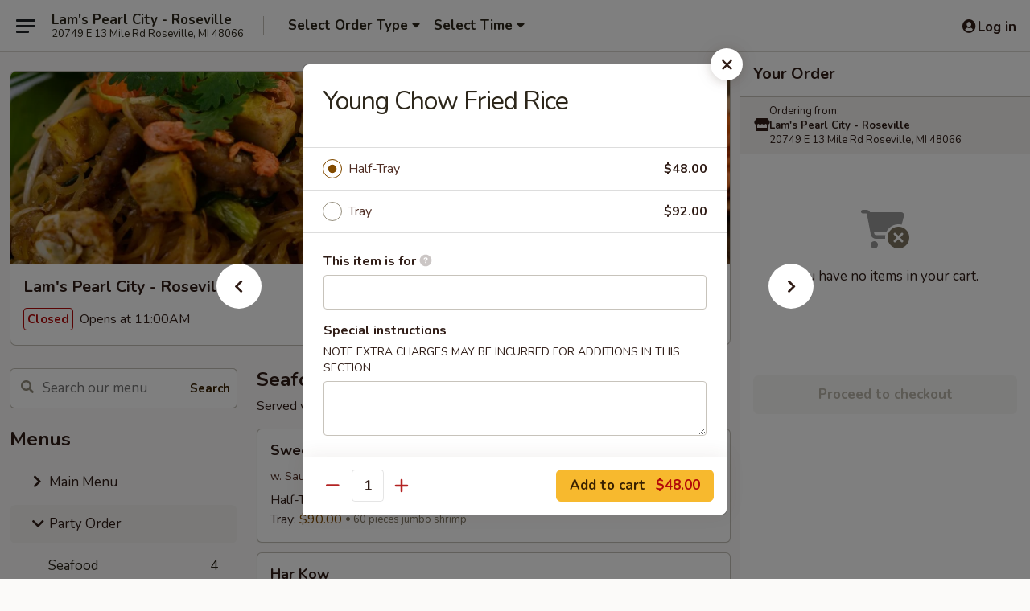

--- FILE ---
content_type: text/html; charset=UTF-8
request_url: https://www.lamspearlcitymi.com/lamspearlroseville/?form=menuitem&id=1457034&mid=13899&cid=176984&itemsid=1455835,1455837,1455838,1455840,1455872,1455875,1455877,1455878,1456991,1456995,1456997,1456994,1456946,1456947,1456948,1704062,1456959,1456960,1456961,1456962,1456963,1456964,1456999,1457000,1457002,1457001,1457029,1457030,1457031,1457032,1457033,1457034,1457004,1457005,1457006,1457007,1457008,1707659,1707655,1707657,1707658&unavailableitemids=1448386,1448389,1448390,1448391,1448393,1448395,1448398,1448397,1448400,1448402,1448405,1448406,1448409,1448410,1448411,1448412,1448413,1448414,1448415,1448417,1448418,1448420,1448422,1448423,1448424
body_size: 1998
content:
<div class="modal-body add_menu_without_image menu-item-container
	menu-item-without-image-container  "
			 data-menu-item-id="1457034" data-cart-uid=""
	>
	<nav class="sideNav d-none d-md-block ">
			<a
			href="https://www.lamspearlcitymi.com/order/party-order/fried-rice/shrimp-fried-rice"
			class="sideNavItem sideNavItemLeft"
			title="Shrimp Fried Rice"
			data-target="#add_menu_item" role="button"
			data-load-menu-item="1457033"
			data-category-id="176984"
			data-change-url-on-click="https://www.lamspearlcitymi.com/order/party-order/fried-rice/shrimp-fried-rice"
			data-change-url-group="menuitem"
		>
			<span class="sideArrow">
	<i
		class="eds_icon fas fa-fw fa-chevron-left"
		style="font-family: &quot;Font Awesome 5 Pro&quot;; "	></i>

	</span>
			<span class="sideText"></span>
		</a>
				<a
			href="https://www.lamspearlcitymi.com/order/party-order/fried-rice/chicken-lo-mein"
			class="sideNavItem sideNavItemRight"
			title="Chicken Lo Mein"
			data-target="#add_menu_item" role="button"
			data-load-menu-item="1457004"
			data-category-id="176984"
			data-change-url-on-click="https://www.lamspearlcitymi.com/order/party-order/fried-rice/chicken-lo-mein"
			data-change-url-group="menuitem"
		>
			<span class="sideArrow">
	<i
		class="eds_icon fas fa-fw fa-chevron-right"
		style="font-family: &quot;Font Awesome 5 Pro&quot;; "	></i>

	</span>
			<span class="sideText"></span>
		</a>
		</nav>
	<button class="close" type="button" data-bs-dismiss="modal"></button>
		<form id="menuItemForm" method="post" action="">
		<div class="addmenu_wrapper">
			<div class="addmenu_wrapper_content css-scroll">
								<h4 id="item_name">Young Chow Fried Rice</h4>
				<script>
				$(() => {
					if ('IntersectionObserver' in window) {
						const observer = new IntersectionObserver( 
							([e]) => e.target.classList.toggle('is-pinned', e.intersectionRatio < 1),
							{ threshold: 1 }
						);
						observer.observe(document.querySelector('#item_name'));
					}
				});
				</script>
				<div class="title">
										<p>
																							</p>
														</div>
								<div id="menu-item-errors-alert" class="alert alert-danger clearfix" style="display:none;">
					<div class="alert-icon">
						<img src="/web/default4.0/images/alert.svg" alt="alert">
					</div>
					<div id="menu-item-errors">

					</div>
				</div>
										<div class="extra_menuoption">
							<ul>
									<li class=" menu-item-price" style="">
		<div class="title-and-price">
						<input
				class="itemPrice css-checkbox"
				data-load-menu-item="1457034" data-category-id="176984" data-price-id="3826893" data-change-url-on-click="https://www.lamspearlcitymi.com/order/party-order/fried-rice/young-chow-fried-rice/3826893" 				name="MENU_ITEM_PRICE"
				type="radio"
				id="MENU_ITEM_PRICE_3826893"
				value="3826893"
				checked="checked"			/>
			<label for="MENU_ITEM_PRICE_3826893" class="css-label w-100 px-4 py-2p5">
				<a class="flex-fill" href="https://www.lamspearlcitymi.com/order/party-order/fried-rice/young-chow-fried-rice/3826893" data-load-menu-item="1457034" data-category-id="176984" data-price-id="3826893" data-change-url-on-click="https://www.lamspearlcitymi.com/order/party-order/fried-rice/young-chow-fried-rice/3826893" >
					Half-Tray				</a>
				<span class="price">$48.00</span>
			</label>
		</div>
	</li>
		<li class=" menu-item-price" style="">
		<div class="title-and-price">
						<input
				class="itemPrice css-checkbox"
				data-load-menu-item="1457034" data-category-id="176984" data-price-id="3826894" data-change-url-on-click="https://www.lamspearlcitymi.com/order/party-order/fried-rice/young-chow-fried-rice/3826894" 				name="MENU_ITEM_PRICE"
				type="radio"
				id="MENU_ITEM_PRICE_3826894"
				value="3826894"
							/>
			<label for="MENU_ITEM_PRICE_3826894" class="css-label w-100 px-4 py-2p5">
				<a class="flex-fill" href="https://www.lamspearlcitymi.com/order/party-order/fried-rice/young-chow-fried-rice/3826894" data-load-menu-item="1457034" data-category-id="176984" data-price-id="3826894" data-change-url-on-click="https://www.lamspearlcitymi.com/order/party-order/fried-rice/young-chow-fried-rice/3826894" >
					Tray				</a>
				<span class="price">$92.00</span>
			</label>
		</div>
	</li>
								</ul>
						</div>
																		<div class="oth_menuoption">
													<div class="form-group">
								<label for="sr11">This item is for <a href="javascript:void(0);" data-toggle="tooltip" data-bs-placement="top" rel="tooltip" class="ttip iconbtn img-question" title="Enter the name of the person this item is for. If you are ordering for multiple people, this will help keep your items separate."></a></label>
								<input type="text" name="param_suggestText_s_n_80" maxlength="80" id="param_suggestText_s_n_80" class="form-control withicon" value=""  onchange="scheduleSaveItemPreview();" />
							</div>
						
													<div class="form-group">
								<label for="item_special_instructions" id="special_instructions_label">Special instructions </label>
								<p class="description">NOTE EXTRA CHARGES MAY BE INCURRED FOR ADDITIONS IN THIS SECTION</p>								<textarea class="mb10 form-control" name="param_special~instructions_s_n_500" id="item_special_instructions" maxlength="500"  onchange="scheduleSaveItemPreview();"></textarea>
							</div>
											</div>
									<input type="hidden" name="category_name" value="Fried Rice" />
				<input type="hidden" name="category_id" value="176984" />
				<input type="hidden" id="min_required" name="min_required" value="1" />
								<input type="hidden" id="max_available" name="max_available" value="" />
				<input type="hidden" id="min_type" name="min_type" value="0" />
							</div>
		</div>
					<div class="modal-btn">
				<div class="d-flex justify-content-between pwa-pb-sm-down">
											<div class="qty_input">
							<span class="decrement_qty"></span>
							<label class="sr-only" for="menu-item-quantity">Quantity</label>
														<input type="number" class="qty_input" max="100" maxlength="3" name="quantity" id="menu-item-quantity" value="1" pattern="(?!0+)\d+" data-jquery-mask="000" onchange="scheduleSaveItemPreview();" />
							<span class="increment_qty"></span>
						</div>
										
					<button
						type="button"
						class="form-submit btn btn-primary loadable-content"
						id="addToCartButton"
												onclick="addOrUpdateItemToCart('1457034', null)"
																	>
																			<span>Add to cart</span>
							<strong class="price add-to-cart-price-total">$48.00</strong>
																	</button>
				</div>
			</div>
			</form>
		<script>
			{
					gtag('event', 'view_item', {"currency":"USD","value":48,"items":[{"item_id":"1457034","item_name":"Young Chow Fried Rice","affiliation":"Lam's Pearl City - Roseville","item_variant":"Half-Tray","price":48,"quantity":1}]});
				}		</script>
	</div>


--- FILE ---
content_type: text/html; charset=utf-8
request_url: https://www.google.com/recaptcha/api2/anchor?ar=1&k=6LeS6lMUAAAAADOPnBKluMb49PS1NyzPT1kR87Re&co=aHR0cHM6Ly93d3cubGFtc3BlYXJsY2l0eW1pLmNvbTo0NDM.&hl=en&v=N67nZn4AqZkNcbeMu4prBgzg&size=invisible&anchor-ms=20000&execute-ms=30000&cb=own06v7l7ssh
body_size: 49577
content:
<!DOCTYPE HTML><html dir="ltr" lang="en"><head><meta http-equiv="Content-Type" content="text/html; charset=UTF-8">
<meta http-equiv="X-UA-Compatible" content="IE=edge">
<title>reCAPTCHA</title>
<style type="text/css">
/* cyrillic-ext */
@font-face {
  font-family: 'Roboto';
  font-style: normal;
  font-weight: 400;
  font-stretch: 100%;
  src: url(//fonts.gstatic.com/s/roboto/v48/KFO7CnqEu92Fr1ME7kSn66aGLdTylUAMa3GUBHMdazTgWw.woff2) format('woff2');
  unicode-range: U+0460-052F, U+1C80-1C8A, U+20B4, U+2DE0-2DFF, U+A640-A69F, U+FE2E-FE2F;
}
/* cyrillic */
@font-face {
  font-family: 'Roboto';
  font-style: normal;
  font-weight: 400;
  font-stretch: 100%;
  src: url(//fonts.gstatic.com/s/roboto/v48/KFO7CnqEu92Fr1ME7kSn66aGLdTylUAMa3iUBHMdazTgWw.woff2) format('woff2');
  unicode-range: U+0301, U+0400-045F, U+0490-0491, U+04B0-04B1, U+2116;
}
/* greek-ext */
@font-face {
  font-family: 'Roboto';
  font-style: normal;
  font-weight: 400;
  font-stretch: 100%;
  src: url(//fonts.gstatic.com/s/roboto/v48/KFO7CnqEu92Fr1ME7kSn66aGLdTylUAMa3CUBHMdazTgWw.woff2) format('woff2');
  unicode-range: U+1F00-1FFF;
}
/* greek */
@font-face {
  font-family: 'Roboto';
  font-style: normal;
  font-weight: 400;
  font-stretch: 100%;
  src: url(//fonts.gstatic.com/s/roboto/v48/KFO7CnqEu92Fr1ME7kSn66aGLdTylUAMa3-UBHMdazTgWw.woff2) format('woff2');
  unicode-range: U+0370-0377, U+037A-037F, U+0384-038A, U+038C, U+038E-03A1, U+03A3-03FF;
}
/* math */
@font-face {
  font-family: 'Roboto';
  font-style: normal;
  font-weight: 400;
  font-stretch: 100%;
  src: url(//fonts.gstatic.com/s/roboto/v48/KFO7CnqEu92Fr1ME7kSn66aGLdTylUAMawCUBHMdazTgWw.woff2) format('woff2');
  unicode-range: U+0302-0303, U+0305, U+0307-0308, U+0310, U+0312, U+0315, U+031A, U+0326-0327, U+032C, U+032F-0330, U+0332-0333, U+0338, U+033A, U+0346, U+034D, U+0391-03A1, U+03A3-03A9, U+03B1-03C9, U+03D1, U+03D5-03D6, U+03F0-03F1, U+03F4-03F5, U+2016-2017, U+2034-2038, U+203C, U+2040, U+2043, U+2047, U+2050, U+2057, U+205F, U+2070-2071, U+2074-208E, U+2090-209C, U+20D0-20DC, U+20E1, U+20E5-20EF, U+2100-2112, U+2114-2115, U+2117-2121, U+2123-214F, U+2190, U+2192, U+2194-21AE, U+21B0-21E5, U+21F1-21F2, U+21F4-2211, U+2213-2214, U+2216-22FF, U+2308-230B, U+2310, U+2319, U+231C-2321, U+2336-237A, U+237C, U+2395, U+239B-23B7, U+23D0, U+23DC-23E1, U+2474-2475, U+25AF, U+25B3, U+25B7, U+25BD, U+25C1, U+25CA, U+25CC, U+25FB, U+266D-266F, U+27C0-27FF, U+2900-2AFF, U+2B0E-2B11, U+2B30-2B4C, U+2BFE, U+3030, U+FF5B, U+FF5D, U+1D400-1D7FF, U+1EE00-1EEFF;
}
/* symbols */
@font-face {
  font-family: 'Roboto';
  font-style: normal;
  font-weight: 400;
  font-stretch: 100%;
  src: url(//fonts.gstatic.com/s/roboto/v48/KFO7CnqEu92Fr1ME7kSn66aGLdTylUAMaxKUBHMdazTgWw.woff2) format('woff2');
  unicode-range: U+0001-000C, U+000E-001F, U+007F-009F, U+20DD-20E0, U+20E2-20E4, U+2150-218F, U+2190, U+2192, U+2194-2199, U+21AF, U+21E6-21F0, U+21F3, U+2218-2219, U+2299, U+22C4-22C6, U+2300-243F, U+2440-244A, U+2460-24FF, U+25A0-27BF, U+2800-28FF, U+2921-2922, U+2981, U+29BF, U+29EB, U+2B00-2BFF, U+4DC0-4DFF, U+FFF9-FFFB, U+10140-1018E, U+10190-1019C, U+101A0, U+101D0-101FD, U+102E0-102FB, U+10E60-10E7E, U+1D2C0-1D2D3, U+1D2E0-1D37F, U+1F000-1F0FF, U+1F100-1F1AD, U+1F1E6-1F1FF, U+1F30D-1F30F, U+1F315, U+1F31C, U+1F31E, U+1F320-1F32C, U+1F336, U+1F378, U+1F37D, U+1F382, U+1F393-1F39F, U+1F3A7-1F3A8, U+1F3AC-1F3AF, U+1F3C2, U+1F3C4-1F3C6, U+1F3CA-1F3CE, U+1F3D4-1F3E0, U+1F3ED, U+1F3F1-1F3F3, U+1F3F5-1F3F7, U+1F408, U+1F415, U+1F41F, U+1F426, U+1F43F, U+1F441-1F442, U+1F444, U+1F446-1F449, U+1F44C-1F44E, U+1F453, U+1F46A, U+1F47D, U+1F4A3, U+1F4B0, U+1F4B3, U+1F4B9, U+1F4BB, U+1F4BF, U+1F4C8-1F4CB, U+1F4D6, U+1F4DA, U+1F4DF, U+1F4E3-1F4E6, U+1F4EA-1F4ED, U+1F4F7, U+1F4F9-1F4FB, U+1F4FD-1F4FE, U+1F503, U+1F507-1F50B, U+1F50D, U+1F512-1F513, U+1F53E-1F54A, U+1F54F-1F5FA, U+1F610, U+1F650-1F67F, U+1F687, U+1F68D, U+1F691, U+1F694, U+1F698, U+1F6AD, U+1F6B2, U+1F6B9-1F6BA, U+1F6BC, U+1F6C6-1F6CF, U+1F6D3-1F6D7, U+1F6E0-1F6EA, U+1F6F0-1F6F3, U+1F6F7-1F6FC, U+1F700-1F7FF, U+1F800-1F80B, U+1F810-1F847, U+1F850-1F859, U+1F860-1F887, U+1F890-1F8AD, U+1F8B0-1F8BB, U+1F8C0-1F8C1, U+1F900-1F90B, U+1F93B, U+1F946, U+1F984, U+1F996, U+1F9E9, U+1FA00-1FA6F, U+1FA70-1FA7C, U+1FA80-1FA89, U+1FA8F-1FAC6, U+1FACE-1FADC, U+1FADF-1FAE9, U+1FAF0-1FAF8, U+1FB00-1FBFF;
}
/* vietnamese */
@font-face {
  font-family: 'Roboto';
  font-style: normal;
  font-weight: 400;
  font-stretch: 100%;
  src: url(//fonts.gstatic.com/s/roboto/v48/KFO7CnqEu92Fr1ME7kSn66aGLdTylUAMa3OUBHMdazTgWw.woff2) format('woff2');
  unicode-range: U+0102-0103, U+0110-0111, U+0128-0129, U+0168-0169, U+01A0-01A1, U+01AF-01B0, U+0300-0301, U+0303-0304, U+0308-0309, U+0323, U+0329, U+1EA0-1EF9, U+20AB;
}
/* latin-ext */
@font-face {
  font-family: 'Roboto';
  font-style: normal;
  font-weight: 400;
  font-stretch: 100%;
  src: url(//fonts.gstatic.com/s/roboto/v48/KFO7CnqEu92Fr1ME7kSn66aGLdTylUAMa3KUBHMdazTgWw.woff2) format('woff2');
  unicode-range: U+0100-02BA, U+02BD-02C5, U+02C7-02CC, U+02CE-02D7, U+02DD-02FF, U+0304, U+0308, U+0329, U+1D00-1DBF, U+1E00-1E9F, U+1EF2-1EFF, U+2020, U+20A0-20AB, U+20AD-20C0, U+2113, U+2C60-2C7F, U+A720-A7FF;
}
/* latin */
@font-face {
  font-family: 'Roboto';
  font-style: normal;
  font-weight: 400;
  font-stretch: 100%;
  src: url(//fonts.gstatic.com/s/roboto/v48/KFO7CnqEu92Fr1ME7kSn66aGLdTylUAMa3yUBHMdazQ.woff2) format('woff2');
  unicode-range: U+0000-00FF, U+0131, U+0152-0153, U+02BB-02BC, U+02C6, U+02DA, U+02DC, U+0304, U+0308, U+0329, U+2000-206F, U+20AC, U+2122, U+2191, U+2193, U+2212, U+2215, U+FEFF, U+FFFD;
}
/* cyrillic-ext */
@font-face {
  font-family: 'Roboto';
  font-style: normal;
  font-weight: 500;
  font-stretch: 100%;
  src: url(//fonts.gstatic.com/s/roboto/v48/KFO7CnqEu92Fr1ME7kSn66aGLdTylUAMa3GUBHMdazTgWw.woff2) format('woff2');
  unicode-range: U+0460-052F, U+1C80-1C8A, U+20B4, U+2DE0-2DFF, U+A640-A69F, U+FE2E-FE2F;
}
/* cyrillic */
@font-face {
  font-family: 'Roboto';
  font-style: normal;
  font-weight: 500;
  font-stretch: 100%;
  src: url(//fonts.gstatic.com/s/roboto/v48/KFO7CnqEu92Fr1ME7kSn66aGLdTylUAMa3iUBHMdazTgWw.woff2) format('woff2');
  unicode-range: U+0301, U+0400-045F, U+0490-0491, U+04B0-04B1, U+2116;
}
/* greek-ext */
@font-face {
  font-family: 'Roboto';
  font-style: normal;
  font-weight: 500;
  font-stretch: 100%;
  src: url(//fonts.gstatic.com/s/roboto/v48/KFO7CnqEu92Fr1ME7kSn66aGLdTylUAMa3CUBHMdazTgWw.woff2) format('woff2');
  unicode-range: U+1F00-1FFF;
}
/* greek */
@font-face {
  font-family: 'Roboto';
  font-style: normal;
  font-weight: 500;
  font-stretch: 100%;
  src: url(//fonts.gstatic.com/s/roboto/v48/KFO7CnqEu92Fr1ME7kSn66aGLdTylUAMa3-UBHMdazTgWw.woff2) format('woff2');
  unicode-range: U+0370-0377, U+037A-037F, U+0384-038A, U+038C, U+038E-03A1, U+03A3-03FF;
}
/* math */
@font-face {
  font-family: 'Roboto';
  font-style: normal;
  font-weight: 500;
  font-stretch: 100%;
  src: url(//fonts.gstatic.com/s/roboto/v48/KFO7CnqEu92Fr1ME7kSn66aGLdTylUAMawCUBHMdazTgWw.woff2) format('woff2');
  unicode-range: U+0302-0303, U+0305, U+0307-0308, U+0310, U+0312, U+0315, U+031A, U+0326-0327, U+032C, U+032F-0330, U+0332-0333, U+0338, U+033A, U+0346, U+034D, U+0391-03A1, U+03A3-03A9, U+03B1-03C9, U+03D1, U+03D5-03D6, U+03F0-03F1, U+03F4-03F5, U+2016-2017, U+2034-2038, U+203C, U+2040, U+2043, U+2047, U+2050, U+2057, U+205F, U+2070-2071, U+2074-208E, U+2090-209C, U+20D0-20DC, U+20E1, U+20E5-20EF, U+2100-2112, U+2114-2115, U+2117-2121, U+2123-214F, U+2190, U+2192, U+2194-21AE, U+21B0-21E5, U+21F1-21F2, U+21F4-2211, U+2213-2214, U+2216-22FF, U+2308-230B, U+2310, U+2319, U+231C-2321, U+2336-237A, U+237C, U+2395, U+239B-23B7, U+23D0, U+23DC-23E1, U+2474-2475, U+25AF, U+25B3, U+25B7, U+25BD, U+25C1, U+25CA, U+25CC, U+25FB, U+266D-266F, U+27C0-27FF, U+2900-2AFF, U+2B0E-2B11, U+2B30-2B4C, U+2BFE, U+3030, U+FF5B, U+FF5D, U+1D400-1D7FF, U+1EE00-1EEFF;
}
/* symbols */
@font-face {
  font-family: 'Roboto';
  font-style: normal;
  font-weight: 500;
  font-stretch: 100%;
  src: url(//fonts.gstatic.com/s/roboto/v48/KFO7CnqEu92Fr1ME7kSn66aGLdTylUAMaxKUBHMdazTgWw.woff2) format('woff2');
  unicode-range: U+0001-000C, U+000E-001F, U+007F-009F, U+20DD-20E0, U+20E2-20E4, U+2150-218F, U+2190, U+2192, U+2194-2199, U+21AF, U+21E6-21F0, U+21F3, U+2218-2219, U+2299, U+22C4-22C6, U+2300-243F, U+2440-244A, U+2460-24FF, U+25A0-27BF, U+2800-28FF, U+2921-2922, U+2981, U+29BF, U+29EB, U+2B00-2BFF, U+4DC0-4DFF, U+FFF9-FFFB, U+10140-1018E, U+10190-1019C, U+101A0, U+101D0-101FD, U+102E0-102FB, U+10E60-10E7E, U+1D2C0-1D2D3, U+1D2E0-1D37F, U+1F000-1F0FF, U+1F100-1F1AD, U+1F1E6-1F1FF, U+1F30D-1F30F, U+1F315, U+1F31C, U+1F31E, U+1F320-1F32C, U+1F336, U+1F378, U+1F37D, U+1F382, U+1F393-1F39F, U+1F3A7-1F3A8, U+1F3AC-1F3AF, U+1F3C2, U+1F3C4-1F3C6, U+1F3CA-1F3CE, U+1F3D4-1F3E0, U+1F3ED, U+1F3F1-1F3F3, U+1F3F5-1F3F7, U+1F408, U+1F415, U+1F41F, U+1F426, U+1F43F, U+1F441-1F442, U+1F444, U+1F446-1F449, U+1F44C-1F44E, U+1F453, U+1F46A, U+1F47D, U+1F4A3, U+1F4B0, U+1F4B3, U+1F4B9, U+1F4BB, U+1F4BF, U+1F4C8-1F4CB, U+1F4D6, U+1F4DA, U+1F4DF, U+1F4E3-1F4E6, U+1F4EA-1F4ED, U+1F4F7, U+1F4F9-1F4FB, U+1F4FD-1F4FE, U+1F503, U+1F507-1F50B, U+1F50D, U+1F512-1F513, U+1F53E-1F54A, U+1F54F-1F5FA, U+1F610, U+1F650-1F67F, U+1F687, U+1F68D, U+1F691, U+1F694, U+1F698, U+1F6AD, U+1F6B2, U+1F6B9-1F6BA, U+1F6BC, U+1F6C6-1F6CF, U+1F6D3-1F6D7, U+1F6E0-1F6EA, U+1F6F0-1F6F3, U+1F6F7-1F6FC, U+1F700-1F7FF, U+1F800-1F80B, U+1F810-1F847, U+1F850-1F859, U+1F860-1F887, U+1F890-1F8AD, U+1F8B0-1F8BB, U+1F8C0-1F8C1, U+1F900-1F90B, U+1F93B, U+1F946, U+1F984, U+1F996, U+1F9E9, U+1FA00-1FA6F, U+1FA70-1FA7C, U+1FA80-1FA89, U+1FA8F-1FAC6, U+1FACE-1FADC, U+1FADF-1FAE9, U+1FAF0-1FAF8, U+1FB00-1FBFF;
}
/* vietnamese */
@font-face {
  font-family: 'Roboto';
  font-style: normal;
  font-weight: 500;
  font-stretch: 100%;
  src: url(//fonts.gstatic.com/s/roboto/v48/KFO7CnqEu92Fr1ME7kSn66aGLdTylUAMa3OUBHMdazTgWw.woff2) format('woff2');
  unicode-range: U+0102-0103, U+0110-0111, U+0128-0129, U+0168-0169, U+01A0-01A1, U+01AF-01B0, U+0300-0301, U+0303-0304, U+0308-0309, U+0323, U+0329, U+1EA0-1EF9, U+20AB;
}
/* latin-ext */
@font-face {
  font-family: 'Roboto';
  font-style: normal;
  font-weight: 500;
  font-stretch: 100%;
  src: url(//fonts.gstatic.com/s/roboto/v48/KFO7CnqEu92Fr1ME7kSn66aGLdTylUAMa3KUBHMdazTgWw.woff2) format('woff2');
  unicode-range: U+0100-02BA, U+02BD-02C5, U+02C7-02CC, U+02CE-02D7, U+02DD-02FF, U+0304, U+0308, U+0329, U+1D00-1DBF, U+1E00-1E9F, U+1EF2-1EFF, U+2020, U+20A0-20AB, U+20AD-20C0, U+2113, U+2C60-2C7F, U+A720-A7FF;
}
/* latin */
@font-face {
  font-family: 'Roboto';
  font-style: normal;
  font-weight: 500;
  font-stretch: 100%;
  src: url(//fonts.gstatic.com/s/roboto/v48/KFO7CnqEu92Fr1ME7kSn66aGLdTylUAMa3yUBHMdazQ.woff2) format('woff2');
  unicode-range: U+0000-00FF, U+0131, U+0152-0153, U+02BB-02BC, U+02C6, U+02DA, U+02DC, U+0304, U+0308, U+0329, U+2000-206F, U+20AC, U+2122, U+2191, U+2193, U+2212, U+2215, U+FEFF, U+FFFD;
}
/* cyrillic-ext */
@font-face {
  font-family: 'Roboto';
  font-style: normal;
  font-weight: 900;
  font-stretch: 100%;
  src: url(//fonts.gstatic.com/s/roboto/v48/KFO7CnqEu92Fr1ME7kSn66aGLdTylUAMa3GUBHMdazTgWw.woff2) format('woff2');
  unicode-range: U+0460-052F, U+1C80-1C8A, U+20B4, U+2DE0-2DFF, U+A640-A69F, U+FE2E-FE2F;
}
/* cyrillic */
@font-face {
  font-family: 'Roboto';
  font-style: normal;
  font-weight: 900;
  font-stretch: 100%;
  src: url(//fonts.gstatic.com/s/roboto/v48/KFO7CnqEu92Fr1ME7kSn66aGLdTylUAMa3iUBHMdazTgWw.woff2) format('woff2');
  unicode-range: U+0301, U+0400-045F, U+0490-0491, U+04B0-04B1, U+2116;
}
/* greek-ext */
@font-face {
  font-family: 'Roboto';
  font-style: normal;
  font-weight: 900;
  font-stretch: 100%;
  src: url(//fonts.gstatic.com/s/roboto/v48/KFO7CnqEu92Fr1ME7kSn66aGLdTylUAMa3CUBHMdazTgWw.woff2) format('woff2');
  unicode-range: U+1F00-1FFF;
}
/* greek */
@font-face {
  font-family: 'Roboto';
  font-style: normal;
  font-weight: 900;
  font-stretch: 100%;
  src: url(//fonts.gstatic.com/s/roboto/v48/KFO7CnqEu92Fr1ME7kSn66aGLdTylUAMa3-UBHMdazTgWw.woff2) format('woff2');
  unicode-range: U+0370-0377, U+037A-037F, U+0384-038A, U+038C, U+038E-03A1, U+03A3-03FF;
}
/* math */
@font-face {
  font-family: 'Roboto';
  font-style: normal;
  font-weight: 900;
  font-stretch: 100%;
  src: url(//fonts.gstatic.com/s/roboto/v48/KFO7CnqEu92Fr1ME7kSn66aGLdTylUAMawCUBHMdazTgWw.woff2) format('woff2');
  unicode-range: U+0302-0303, U+0305, U+0307-0308, U+0310, U+0312, U+0315, U+031A, U+0326-0327, U+032C, U+032F-0330, U+0332-0333, U+0338, U+033A, U+0346, U+034D, U+0391-03A1, U+03A3-03A9, U+03B1-03C9, U+03D1, U+03D5-03D6, U+03F0-03F1, U+03F4-03F5, U+2016-2017, U+2034-2038, U+203C, U+2040, U+2043, U+2047, U+2050, U+2057, U+205F, U+2070-2071, U+2074-208E, U+2090-209C, U+20D0-20DC, U+20E1, U+20E5-20EF, U+2100-2112, U+2114-2115, U+2117-2121, U+2123-214F, U+2190, U+2192, U+2194-21AE, U+21B0-21E5, U+21F1-21F2, U+21F4-2211, U+2213-2214, U+2216-22FF, U+2308-230B, U+2310, U+2319, U+231C-2321, U+2336-237A, U+237C, U+2395, U+239B-23B7, U+23D0, U+23DC-23E1, U+2474-2475, U+25AF, U+25B3, U+25B7, U+25BD, U+25C1, U+25CA, U+25CC, U+25FB, U+266D-266F, U+27C0-27FF, U+2900-2AFF, U+2B0E-2B11, U+2B30-2B4C, U+2BFE, U+3030, U+FF5B, U+FF5D, U+1D400-1D7FF, U+1EE00-1EEFF;
}
/* symbols */
@font-face {
  font-family: 'Roboto';
  font-style: normal;
  font-weight: 900;
  font-stretch: 100%;
  src: url(//fonts.gstatic.com/s/roboto/v48/KFO7CnqEu92Fr1ME7kSn66aGLdTylUAMaxKUBHMdazTgWw.woff2) format('woff2');
  unicode-range: U+0001-000C, U+000E-001F, U+007F-009F, U+20DD-20E0, U+20E2-20E4, U+2150-218F, U+2190, U+2192, U+2194-2199, U+21AF, U+21E6-21F0, U+21F3, U+2218-2219, U+2299, U+22C4-22C6, U+2300-243F, U+2440-244A, U+2460-24FF, U+25A0-27BF, U+2800-28FF, U+2921-2922, U+2981, U+29BF, U+29EB, U+2B00-2BFF, U+4DC0-4DFF, U+FFF9-FFFB, U+10140-1018E, U+10190-1019C, U+101A0, U+101D0-101FD, U+102E0-102FB, U+10E60-10E7E, U+1D2C0-1D2D3, U+1D2E0-1D37F, U+1F000-1F0FF, U+1F100-1F1AD, U+1F1E6-1F1FF, U+1F30D-1F30F, U+1F315, U+1F31C, U+1F31E, U+1F320-1F32C, U+1F336, U+1F378, U+1F37D, U+1F382, U+1F393-1F39F, U+1F3A7-1F3A8, U+1F3AC-1F3AF, U+1F3C2, U+1F3C4-1F3C6, U+1F3CA-1F3CE, U+1F3D4-1F3E0, U+1F3ED, U+1F3F1-1F3F3, U+1F3F5-1F3F7, U+1F408, U+1F415, U+1F41F, U+1F426, U+1F43F, U+1F441-1F442, U+1F444, U+1F446-1F449, U+1F44C-1F44E, U+1F453, U+1F46A, U+1F47D, U+1F4A3, U+1F4B0, U+1F4B3, U+1F4B9, U+1F4BB, U+1F4BF, U+1F4C8-1F4CB, U+1F4D6, U+1F4DA, U+1F4DF, U+1F4E3-1F4E6, U+1F4EA-1F4ED, U+1F4F7, U+1F4F9-1F4FB, U+1F4FD-1F4FE, U+1F503, U+1F507-1F50B, U+1F50D, U+1F512-1F513, U+1F53E-1F54A, U+1F54F-1F5FA, U+1F610, U+1F650-1F67F, U+1F687, U+1F68D, U+1F691, U+1F694, U+1F698, U+1F6AD, U+1F6B2, U+1F6B9-1F6BA, U+1F6BC, U+1F6C6-1F6CF, U+1F6D3-1F6D7, U+1F6E0-1F6EA, U+1F6F0-1F6F3, U+1F6F7-1F6FC, U+1F700-1F7FF, U+1F800-1F80B, U+1F810-1F847, U+1F850-1F859, U+1F860-1F887, U+1F890-1F8AD, U+1F8B0-1F8BB, U+1F8C0-1F8C1, U+1F900-1F90B, U+1F93B, U+1F946, U+1F984, U+1F996, U+1F9E9, U+1FA00-1FA6F, U+1FA70-1FA7C, U+1FA80-1FA89, U+1FA8F-1FAC6, U+1FACE-1FADC, U+1FADF-1FAE9, U+1FAF0-1FAF8, U+1FB00-1FBFF;
}
/* vietnamese */
@font-face {
  font-family: 'Roboto';
  font-style: normal;
  font-weight: 900;
  font-stretch: 100%;
  src: url(//fonts.gstatic.com/s/roboto/v48/KFO7CnqEu92Fr1ME7kSn66aGLdTylUAMa3OUBHMdazTgWw.woff2) format('woff2');
  unicode-range: U+0102-0103, U+0110-0111, U+0128-0129, U+0168-0169, U+01A0-01A1, U+01AF-01B0, U+0300-0301, U+0303-0304, U+0308-0309, U+0323, U+0329, U+1EA0-1EF9, U+20AB;
}
/* latin-ext */
@font-face {
  font-family: 'Roboto';
  font-style: normal;
  font-weight: 900;
  font-stretch: 100%;
  src: url(//fonts.gstatic.com/s/roboto/v48/KFO7CnqEu92Fr1ME7kSn66aGLdTylUAMa3KUBHMdazTgWw.woff2) format('woff2');
  unicode-range: U+0100-02BA, U+02BD-02C5, U+02C7-02CC, U+02CE-02D7, U+02DD-02FF, U+0304, U+0308, U+0329, U+1D00-1DBF, U+1E00-1E9F, U+1EF2-1EFF, U+2020, U+20A0-20AB, U+20AD-20C0, U+2113, U+2C60-2C7F, U+A720-A7FF;
}
/* latin */
@font-face {
  font-family: 'Roboto';
  font-style: normal;
  font-weight: 900;
  font-stretch: 100%;
  src: url(//fonts.gstatic.com/s/roboto/v48/KFO7CnqEu92Fr1ME7kSn66aGLdTylUAMa3yUBHMdazQ.woff2) format('woff2');
  unicode-range: U+0000-00FF, U+0131, U+0152-0153, U+02BB-02BC, U+02C6, U+02DA, U+02DC, U+0304, U+0308, U+0329, U+2000-206F, U+20AC, U+2122, U+2191, U+2193, U+2212, U+2215, U+FEFF, U+FFFD;
}

</style>
<link rel="stylesheet" type="text/css" href="https://www.gstatic.com/recaptcha/releases/N67nZn4AqZkNcbeMu4prBgzg/styles__ltr.css">
<script nonce="KLjfZvzvg3yppOHBV7Jk1A" type="text/javascript">window['__recaptcha_api'] = 'https://www.google.com/recaptcha/api2/';</script>
<script type="text/javascript" src="https://www.gstatic.com/recaptcha/releases/N67nZn4AqZkNcbeMu4prBgzg/recaptcha__en.js" nonce="KLjfZvzvg3yppOHBV7Jk1A">
      
    </script></head>
<body><div id="rc-anchor-alert" class="rc-anchor-alert"></div>
<input type="hidden" id="recaptcha-token" value="[base64]">
<script type="text/javascript" nonce="KLjfZvzvg3yppOHBV7Jk1A">
      recaptcha.anchor.Main.init("[\x22ainput\x22,[\x22bgdata\x22,\x22\x22,\[base64]/[base64]/[base64]/bmV3IHJbeF0oY1swXSk6RT09Mj9uZXcgclt4XShjWzBdLGNbMV0pOkU9PTM/bmV3IHJbeF0oY1swXSxjWzFdLGNbMl0pOkU9PTQ/[base64]/[base64]/[base64]/[base64]/[base64]/[base64]/[base64]/[base64]\x22,\[base64]\\u003d\x22,\x22cijCpMKtEgE/w7HCisKUwqFvScKEw4clw6I4wr04KQxyY8KhwrZJwozCoGfDu8KaMiTCuj3Dm8KNwoBFUEh0PwvCh8OtC8KJY8KuW8O5w6ADwrXDisOuMsOewpZ8DMOZFkrDljd7wojCrcORw7kNw4bCr8KVwrkfdcK4XcKOHcKYZcOwCQzDjhxJw51WwrrDhAJ/wqnCvcKqworDqBsqeMOmw5cUXFknw511w71YGMKtd8KGw53DoBk5fsK0FW7CsQoLw6NMUWnCtcKVw7c3wqfCmcKtG1cywrhCeSF1wq9SNsO6wodnT8OEwpXCpWBCwoXDoMOxw50hdy9JJ8OJZB97wpFRDsKUw5nCjMKyw5Aawo/DvXNgwqxAwoVZYT4YMMOQMl/[base64]/Ch8Oaw6E6b3doLcKeGT3CjBHCumEBwp3DhsODw4jDszXDkzBRASFXSMKEwp89EMOmw7NBwpJqHcKfwp/DqsOxw4o7w4DCnxpBLwXCtcOow7pfTcKvw4DDoMKTw7zCvRQvwoJubjUrTl4Sw45/[base64]/DiMKPTcKJwoswwrXCl8KLwrlYEcOswrDCvsKtBcK+cSfDjsOGMhHDh0ZEMcKTwpfCucO4V8KBZ8KMwo7CjWbDsQrDphLCpx7Ck8OpIioAw7ZWw7HDrMKDJW/DqkfCkzsgw5jCjsKOPMKlwrcEw7NAwqbChcOcdMO+FkzCn8Kgw47DlyfCt3LDucKQw5NwDsOJS00RbsKkK8KOA8KfLUYrDMKowpASEmbChMKnU8O6w580wqEMZ0tHw59Lwp/DlcKgf8KGwp4Iw7/DscKnwpHDnXYkRsKgwqLDr0/DicOjw7MPwotDwoTCjcObw4zCuShqw4hbwoVdw6PCiALDkVxuWHVTPcKXwq0zUcO+w7zDt1nDscOKw5RzfMOoWmPCp8KmOgYsQCIswrt0wqtDc0zDmcOtI2bDnMK7A2cOwpJrJsOgw4bClg3Cr23CuxPDsMKWwqPCq8ONX8KeUkjDmVpKw6lpbMORw40/w5w9F8OYMTzDr8KpQsKsw5XDn8KKQWsJDsKQwoTDuTNUwo/CoxjCrMOaB8O2TyDDhR3DlAzCjcObAmDDtj4ewqZGKxR+HsOcw4hKJcO8w7rCllXCp0vDtsKDwqfDsB5yw5XDkhtZO8O0wpnDgB/CqA9Uw6bCsHEjwrvCr8OTQ8KTRsKvw47CnmhPQRzDkFBnwpZCUyXCuzQ+wqPCksKSeVNtwrZDwrt/wpMiw4IGGMO4YsOnwoZWwpooYEbDkGcQesO+wpzDrW9NwoMEwpfDpMOINcKNKcOYL24twpwcwqDCjcO2TsKIHVJvYsO3Gw3Dl3vDgVfDgMKWQsOxw68BZ8Oew7rCrkYZwrvDuMKhbMKIwp7ClyDDpnp9woMJw5IPwo16wpA7w6JuRsKQY8Krw4DDi8O/CMKQPxrDqC9uc8OpwojDo8OJw4hafcO2KcOcwoTDjcOrSkRowpjCuFHDu8OxBsOjwobCuCLCiHVDUcOVJRRPEcOvw5dyw5cEwqfCssOwbgBDw4rDmwHDqsKfUj9aw5XCgDLCkcO3wq/Ds3jDmBVgBHXDrncCDMKIw7zChhPDqcK5FjbCuEBFOVcDC8KOZj7CicKkwrJ7wqMHw6dOWsO6wrrDsMOMwqfDv1/CoG8uJsKcEMKUCmPCqcOGYDoHNsO3GU11HBfDjMOow6zCs2vDgMOWwrAswoVFw6I4wqJmbFrCgcKCI8OFMcKnN8KqX8O6wo5kwpMBaj0vElUQw5nCkErCl3QAw7rDssKnMSghFlXCoMK/[base64]/DlcOTIETDt3/DtCMDw5XDjMOCXW/ClzgmTEDDpQQEw4UAKcOHKjfDlR/DlMKteE8fKHDCkS0lw5YyWlMCwoZzwosUVRTDrcODwrvCv2YCQMKtAcKXY8ODc046OcKjFMKOwpYfw6zChBVxHgjDojQcKMKmHFFUCTULPUYUAznCmUfDpHvDvDwrwoAKw7BFTcKCHnQYDsKJw5rCoMO/w7vCqXJew6Q7acKVQcOuZX/Cp3Jww5xeCWzDnjvCscOfw5TCvXlGZAfDmxtjcMO/wqFxCRVeE31EQEtZEFzCm0zCpMKHJBDCky7DrxTCiQDDkCzDrxHCiQ/Dt8OYIcKKH2XDlMOKb1olJjZkTCPCq2sZWS1+TcK6w7vDisOjRsOiTsOgMcOQeRhNUUBgw6zCt8OWPGRKw43DpUfCisK+w5/Dum7CuEYHw7BbwrA5C8K+wprDhVQCwonDuErCjMKZEMOCw58NNsKLeAZjOsKgw4dEwp/CmgvDhMOhw5/Di8K/woQEw4XCgnjDjsKiEcKJwpfCisOawrzCkGnCvnN4a1PClQEuw7Q0w5TCoi/DssKUw4jDhBlFO8OFw7rClcKzOMOVwow1w7XCrMOhw57DhMOmwqnDmMKEGh0rfxAqw51PdcOAAMKRCgp9UhF9w5/DvcO+wodlw7TDlG0Nw4sEwqDDpTTCqQ5iwoTDnA7CmMKAZwFbYTjCn8K0fsOTw64/UcK4wq3Clw/Cu8KRLcOSGDLDrAgbwqzCuSzCrRpzacKywpXCri/Dp8OuesK3MGELVMOzw6YvNx3ChCbCt29uPMOwLsOkwpHDgH/DnMOpeRfDlwLCqUUeWcKPwpfCnwbCnA3CtVrCgWXDjD3CswI1WWfCscKMK8OMwqnCpMONYiZBwojDl8OKwqQoXAkTNsKtwqBqMMO0w65tw7TDs8O5H3tYwp7CuCcZw4vDml5Uw5M2woBBT2vCpcOTw57Cj8KSAzfCrwbCpsKXOcKvwoghVTLCklnCpxUxF8OfwrR/[base64]/DpcO8wqjChsOMw6I9wq81wpdcwqd/[base64]/DhSDDihkqE8OaNsKXDHg8w5UMOMKFEsOCSgpzA3PDow3ClEHCnArDn8OHaMOXwrHDuwx/woYGQ8KKUArCosOPw7hBZlZ0w6Iyw655RMO7wqA9Kj/DtzknwoJqwqE1VXoVw4LDi8OQQWrCvT3DoMKiUcK+UcKpOA55UsO/w4vDu8KLwrtpYsKew58UFSgcZBbDksKIwqhVwrQ1KsOuw48bE2RrGxzDuzlfwpTCksK9w5/[base64]/GcO9LsKsw4fChsOMdUrDi8Kiw6bDigIHwo9ow6/ChsOgMcKrU8O/MApHwpJuTcOsA3EFwpLDsBzDugd4wrRjKjnDl8KcMHRvHUDDgsOowoM5G8KQw4vCiMO5w6nDoTcLUE/CqMKCwoXCggIpwrzCvcOZwrQnw7jDqcOkwpXDsMOucThtw6HDh17DkGgQwp3Cn8KXwpY5AcKZw6l2fsKwwoNGIcOYwqXCgcKse8OiMcOzwpXCvWzDicKlw5gRf8OPDMK5dMOSw5TCusKOMsOoXlXCvDYIwqN6w7TDmcOoPcOtEMO/HcOxEH8eYg3CqEbClsK+GBZuwrc2w5XDpR1iKS7CtgIyVsO7KMO3w73CvMOOwo/CjALCi1LDulVtw6HChjbCtsOuwqnDjwPDk8KVwqBcw7VTw4UDw4waKCHCrj/DnmEZw6XCs31XBcOFw6Y2wqphVcKgw7rCkMKVOcK7wrzCpRXDjzrDgTPDvsKbdiIawqEsXmAww6PDtzBERQ3DgsKzTMOVHUPCocOpDcOgD8Kha0PCoQvCvsOtT20EWMOLVcKnwr/[base64]/DiB3CvsKpw73CoGRDAkglwpLDqHHCqsO5w4Z9w7xPw5nDl8KTw5kPDAPDncKfwqg8wrJFwo/Cn8K9w47DqEFIRT5fw5RxCGgyQhbCuMK2wpNaFjQMZxQ5wo3CihPDi37DvG3CvX7DhcKfeBgzw63DnwVrw5/ClMO3AinCmcOCd8KwwpdIRMKww6IRNxrDnnvDk2DDultYwrZnw7okQ8KkwrY6wrhkBC12w6vCmDfDoX0fw5tjdhXCl8KScA4ewrcKe8O0SsO8wqHDk8KddW1Nwodbwo0YDsOLw6oUP8Kjw6sJcMKDwrlGesOUwqQDAcOoJ8KABsKPOcO4W8OIHwPClMK8wrxLwpLDnB/Com3ClMKAwo0RXXUKNVXCv8ORwp3Dvi7Co8KVRsKUMwUMXsKEwrdSMMOTwp0KaMO7woJNd8OnLcOcw6QgD8K7BcOiwp7CrVByw4hZYEHDu0HCu8Kwwr/DgEo4ABDDmcOcwpo/w6XCpMOSw6rDh2jCsAkdKkNmJ8Ogwr15TMOQw4fCrsKkRsK8NcKMwqk/wo/Do3PCh8KFcH0TFijDicOwEsOkwpPCp8KVeQzCryjDoEVowrDDlsOzw4dVwozCkmHCq3LDtSd8ZF0xJsKWcsO/[base64]/[base64]/CpgxZwo/CgRnDpwRGw4HCqsOVIwLDncOIMcKYw4hQe8Omw6g8wowcwpvCnsOhw5cbbgfCgcOIKEtGwpDDtBk3MMOJFljDsXVhPxDDssKaNkPDtsOKwp1hwoXDscKcMsOCeTvDmMO4IXF7J1MZAsOFPWdVw51/H8KLw4jCh0l7DmzCqR7DvhcGTcOwwqdSSHsWdBTCmMK5w60wG8KtZMOYVBRSw61nwrPCnCvCr8Kbw5rDqsKew5vDnRUiwrrCqBINwoPDrMKxHMKxw4/CocK+XULDocKtQ8KuDMKpwoplO8OCZk7Cq8KoEz/[base64]/CtR3DpsOSI8OlWVvDoMOjNiksAcOIKmDDt8Oqa8Ogw7haSUk1w4DDhMKowpPDsjkwwqzCrMK3DsKiHcOIdRXDnmdNciXDrGvCg0HDsD0Mw7RNAMOOwpt8I8ORS8KUDMO5wqZsHizDkcK2w6V6FMOdwopowqnCnDcrw5/DkjZIX0BRDTrCo8KSw4dbwqXDhMO9w79Tw4fDiRsXw51TV8KjUcKtTsK4wpTDj8KODhrDllwtwpxswqIOw4FDw59zNsKcw7XCpgZxTcO9Kj/DuMKKCyDCqmddJGzDlgzChmPDlsKQw59Sw7VJbRDDqAtLwqzCiMOBw4lTSsKMPA7DtjXDrMO/[base64]/Dl8KOw5AlUiswwpspw4jChsK1XMKBw47DiMKYw782w7bDksObwqo2KsO+wp81wpfDlCEjPVoTw6/[base64]/DqcK3wrYtw7bDssOhFsK7FcK/RMOTBcKtw7/DvcOiwoLDuy3CocOsFsOiwpAbKlvDlTvCicO7w4rCo8K2w5LClEPCksOxwrwKYcKNb8ORcUYRwrd+wooDblYpD8OJcQrDuC/CisOMUBDCrTPDjX46G8KtwrTDmsOxwpNvw74WwoloBMK3eMKgZcKYwo4kVsKVwrkBEQrDhsKNSMKyw7bCrsKdPsORAA3CkANSw4BjCjfCmChgIsK8wrrCvHrDtCkhH8O/enfCmXTCmMOkNsO8woPDsGgBOcOBA8KhwqQuwpnDsXbDph1nw63Du8KdfcOrAMO2wohkw59MWcOZBBgRw5A8UifDh8KswqBVH8O3wojCg0BYH8OOwrLDpcOcw5vDhU8/e8KrCsKKwokzPWY5w7YxwpnDssKHwpwZeSPCrkPDrsKVw5JTwpJzwr/CsSxbFcKsfRtxwpnDhHrDucO/w4FnwpTChcOQCW9YasOCwo7DpMKZDMOZwq9bw590woRfEcK1w6nCosORwpfCh8OEwql3P8O0MGDCgSFqwrsdw5lEH8KGDyV6Q1TCssKKQjZVA2kkwq4NwrLCtQbCh3BOwqA5L8O/RMOyw41tY8KBCH8fw5jCqMKhTcKmwpHDnmYHG8Kmw53DmcOAQhXDqMKqTcOdw6bDt8OoJ8ObZMOPwoXDlWo3w48dwoTDgWBYDsOFdzdmw5DCrjLDo8Ore8ONX8OPwpXCmMOZaMKSwr/DpMOPwrFPZXMXwr3CssKfw7ZTRsO2cMK+wopnZsOowrlqwrXDosOORMOQw7HDtsK6DH7Dtz3DkMKmw53CmcKYQ254FMO2VsOuwqY9woEPC1kYDB9awonCo13CkMKceRPDqVXCiU0yemTDiywXK8K5ZMKfPFnCrFnDlMKowqI/wpMhGwbCnsKVw4wRJFTCugDDnHV8HMOTw5TDmBhnw5nCicOCGGUsw4nCnMOQTXXCjDMPwoVwJcKNfMKxw6fDtH7Dt8KHworCq8OmwrxYNMOkworCqzAIw57CkMOBfC7DgCZxGQrCqnLDj8OGw6tGJxbDsk7Dh8OQwr8YwoHDiFnDtCEBwo3CkiPClcOXBFI6HlrCnT/DkcOjwrnCtMKoTHbCsUTDpMONY8Obw63CkTZ3w4kzGMKGZAhwacOvw5g4wpzDkUp0U8KhATxtw4PDgcKCwoTDhMKMwoPChcKMw6o3NMKSw5N1wprChsKaHWAUw5/Dm8Ktwq7CpsK8XsKWw6oKDXBNw64uwo5VDVd4w5MEAMK8wqUQKhrDpQdPUHbCmMKMw5PDgcOxw6FsP1vDoybCtyTDkcOaLirCvgbCksKMw65uwq/Dv8KxQ8KjwoM/ODFSwpXDt8KoYD5BKcOdc8ORGFTCjcOawpA5T8OCRG0Uw57CjcKvRMO7w7HDhFjCpWt1Xz4AI0vDhMKkw5TCuV1COsORJsOTw6zDn8KLLsO2wqp5IMOQwpIGwo1NwpTClMKmF8OiwpjDgcKsNsO4w5/DmMOUwofDulLCqSJlw65MBsKCwp7CmMK5Y8Kjw6TDiMO/JBcTw4PDsMOPI8KwfMOOwpABT8OrNMK4w45cUcK5WxcEwpLDl8O2DhYvFMKtw5PCpx1Udm/Ct8O/HMKVYUwNRlvCkcKoAjt9YUNuM8KDWw3CncK7D8KEOsOAw6PCpMO+KmHDsEZWwqzDvsOXwrHDkMORQT3CqlXDq8O8w4E6dgfDl8OVw6jCvcOECsKiwop8DHbCsCBHKSrCmsOxTi/CvV7DsFoHwqNZfGTCrlwuwofDshkRw7fClsOrw5rDlwzDvMKqwpQYwqDDnMKmw5R5w6ERwovDlinDhMOMI0EGC8K8Eg8DG8O1w4LCmsOGw7/[base64]/[base64]/McKdW3Udw4jDh8OSw4PCi8OEw7IDw7ZpA8O3wobDuhbDoFwIw450w4Z+wqvCpmBaD0RywqVaw6DDtsKJa1E/ecO4w4IfO25Dwo1Jw5oNKQoTwqzCn3vDuGMrT8KHSxbDrsOENExSL1/DtcO6w7/[base64]/Crgwqw6EKaFLCtwnCpsKgL8OHHABrVMOMfMOpPxbDsT3CjMKhQz7Cr8Ouwp3CpRkpX8ONasOow6gQesOXw6rCsRAxwp3DhsODOmDDrB/CvsKqw4vDvSjDsGcaSMKsbyjDrH7ClMOewoZYf8KZMDkkW8O4w7XClSHCpMKEPMOUwrTDqsK/w596eTHCvh/[base64]/Csy8RW8O0NcKwAhg3WTjCo3hAwq7DmMO9woTDm8ODwpLDmMKxwpguwpHDrEsVwq04DwdJQMKDw4TDmSDCjjfCrC1Ew73CjMOVP3/[base64]/DqH42wrbDvDnDhERPwo7DmcKKHBbDqGHCicO6A0PDnm/[base64]/CgXzDhlvDh2TDsUQWw6xSb8K4X0XDjjAZdWAgVMKMwrvCsg42w4nDisOnwo/[base64]/[base64]/CvSg0BsKXdlrDhsKNwqzCvRfDuDzCjcKDbkN+worCuQzCiwfCqhQyBsOOXsKwCUfDusKhwoLDg8O5ZzbCsUMMKcOzI8Ozw5N0w4nCp8O/H8KNw6bCvX3CvR3CslUUFMKGeyMkw7vDnx1UYcKnwr/Ch1rDuz8fwqFKw747L2PDtUbDgWHCvRLDu2bCkifCjMKrw5EjwqwOwoPCrFpHwqYFwprCt3zCh8Kgw5DDnsO0b8O8wrs/VhVxwpLCv8Obw5w7w7zCmcKLAwzDqAnDoWrDncOgZcOlw6Z0w7h2wpVfw7pYw6o7w7nDp8KsXcOnwoPDo8OnFMOrVMO4KcK6BcKkw4bDjWpJw6hrwqN9worDiHvCvFjClzXCmzTDlFvDmTwgd2o3wrbCmyfDkMO0BxwMDjjCssKDTj/CsBvDtxHCvcKlw43DtcKQDXbDiRIGwpA8w6R/wqJLwopybsK5JHxwAXLCpcKSw6dhwodyB8OVwolUw7bDsFbCisKucsKiw7zCnMK2CMKjwpXCusKOTcOvasOMw7jChMOBwpA4w5RJwrbDkjdnwonCmzLDhsKXwpBuw7nCmMOwW0nCssOMPFDDpVfCqcOVHiHCqsKww57DqFFrwoVTw5AFAcKnBAhMYAVHw6xfwr/CqychUcKSGcKfRcKow73DvsOQXA7DmMO0dMKyPMK5wqQJwrtzwqrClcKlw7JfwpnDh8KRwqI0w4bDo1PDpAABwp8vwoBXw7DDlDVaWMKNwq3DtcOtHmcMXcKUw7dSw7bCvFEWwpDDmcOowpzCusK7wpvCpcKxScO/woxGwpJ8w7sDw4DCinI8w7TCjzzDsUDDjh14e8O8wqwew64BFMKfworCo8KcDCrCvipzekbCi8KGA8OmwpTCikHDlmJJJ8KLwqRLw4h4Dis3w5TDjsKxW8O+WcOswqd3wr/[base64]/Dhn/Ci8O3Y3jDiMOewpTDpsKcwqnDv8O1OlTCi3DDpcOiw7PCvcOvQsK6w77DvWUUAhdCQMOef1AgHMO3AMOVK0RvwrnCtsOcb8KDcUs+wpDDsH4Pwp82AcKuwpjCi2kow78KDsK1w6XCi8Opw77CrMOAJsKoUihKIA/DmsKkw74IwrNjTUEDw4PDrFnDkMOhwozCtcK1wo7DmsO7wpcoBMKySCrCn3LDtsOhwoN+RsKpOnTCjinDgsOfw7/DlcKZAT7CisKKHijCqn4UeMONw7bCvMKcw5oXCUZVZEbCq8KMw7sLZcOyG0/DhsKVdk7CjcOJw7FqZsOZGsKKV8OEJMK3woRpwo/CnC4VwqVnw5fChwpYwozDqmBZwobDrnhaLsOsw6t8w53DkAvCh0U/w6fDlcODw6/[base64]/DuxMbNMOYZMKHW0zChFUvE2PDrA3Dr8Ogw4Uea8KzacKgw4B/AsKZIMOtw6nCnnfCkMORwrQrbMOzbjcyF8Ogw6TCucOEw6nCnl52w4lrwojCmGEBLStgw7jCgwTDsgwJdxgjaRFlwqHCjihDIlEJesKcwrsSwqbCl8KJYcOGwp4bZsKJL8OTaV1PwrTDgSDDtcKjwrrCs3bDoA/DpTANbSwjeCw5VMKzwphewp9CDj8Ow77CuxJCw7bDmkdowoBcOUjCjWhVw4bCiMK/wqtCClzCi2bDqcKYFsKqwqvCnjo/PMOkwovDosK0DjQkwozCjsOtTcOOw5/DsirDk0g5VcKow6bDmcOhYsK9wrpUw4caCnbCqcO2Gh1lFAXCgUHDtsKrw6TCmsOFw4LClsOpZsK1wrPDvgbDqRPDmHA+wpfDrsK/aMK4DcKaDR5ew6EZwql5cD/DiUpGw4LDknTCu34pw4XDmDbDrwVCw4rDhCYIwqk3wq3DpBDChGdsw5bDgzllPlwuI3LDi2IHFMOUC3nDvcOuWMO3wqp/CMOswqfCq8Ocw6bCtDbCnGoCEiMICSw8w6rDhxFLSiLCs3B8wozClMOlw4wuV8K8w4rDpERyGMKyAm7CiUXCgmgLwrXCosKkCyRPw6jDiRPCgsKOJsKZw7ZKwqAzw6xeSMO3EsO/w5zDnMK+SSVrworCn8OUw7gYLsK7w4HCuivCvcOyw644w43DoMK2wo3CtcKxw47Dm8KXw79Xw4rDk8OcbmQ3dsK2wqXDjMOQw7wjAxE5wo15RHLCny/DlcOXw4vCpcKIVMK6bArDlGhzwrUlw7J8worCgyXDs8OsbynDh2/DrsKmwqrDhDPDpH7CgsO7wolFLy/[base64]/[base64]/OilKw5DDjMOvwpbCpH7Cmi9jwrV9TcOMYsOKwpLCtMKEwrnCjkjCu8OjacKPJ8KXwoDDgWtCXHt2WsKTLsKGHsKfwprCgsOTw4QPw5lxw7HCuS4bwonCpBvDjnXCsmvClEENw5/[base64]/CicOdKcK9XsOTw4V7wpLDlcOGw5zDuno4X8O3wqRPwqTDqkJ0wp3DljzCrcObwoAjwrPDrTbDqTdHw6F1UsKPw7zCilPDvsKPwpjDksOTw5c9BcKdwokSM8KdasKyDMKowqHDs2hKw5FTemcXDWgVZB/DuMKxDSjDrMO+ZMOKw7DCrxPDkMKTXjI7HcO6a2I1TsOIKz7DjwEYE8Kww5PCscKFC2nDsmnDnMOdwprCj8KDfsK2w4XCoD/DocKWwrxqw4csJQ7DnQIVwpZTwq5qfGhxwrzCq8KLFsOpZUvDvG0mwoHDisOjw7vCv1tow4nCisKbZsK+LxJnczHDmVU0f8KWwpPDt2IYFmAlaAjCm1bDkzsPwrJDAFvCoWTDlG9aZMOSw5TCt1TDsMKQaXVGw7pHfTtFw6jDpcO/w6Alw4AUw71bwpPDlhQKbW3Cj0U6XsKfBcKxwp3DqznCuxrCkyEFQMO1w7puPj3ClsOSw4bChybCtcOmw4fDjV9wDjzChCXDn8KswqR7w4/[base64]/w4plw4p2YcKwSyrDpcOow5FKbsO2RsKANlXCqMK/Lxksw7s/[base64]/[base64]/cF8nwq91LE3CmcOfwq3Di8Opf1jCui/Cp8O0SsKnIMKkw4zChMKbPkJMwrfCvcKUD8K4QBTCvGLCncO/wr8/[base64]/ClzrDm8KyPAfDv8OnIcKhGsOkwojDsCh3NsKdwpjDgsOFP8O/wqYtw7vCtApmw6QFc8KwwqzCmsOzBsOzQ2fCuUtOczBGdSfCmTzCo8Kob3I5wr/DiFxIwqfDicKmw4vCosOVIGvCqA7DvTLCrGoOa8KEIy57w7HCmsKdK8KGE3sOFMKTw5cawp3DtcObVcOzbmrDjE7ChMKIMcKrG8Kzw4BNw5vCrjV9XMOIw5FKwpxsw5kFw69Bw5sWw7nDjcO0XTLDr3FjbQ/Ci03CgD4CWDgmwqovw7TDvMOawqgLUMOqbHptPsOSEMKjVMKhw5l9wrBKS8O3XForwrXCn8ObwqfDkB14fEPCvzJ3ecKHRU/Ct3PDt1jCiMKofcOaw7/CpMOVGcOPf0rCsMOkwpFXw4kyRMOVwoXDhjvCl8KBSCJTwqg5wrvClTrDkiPCpj0vwpZWNTPCvMO6w77DhMKcSMOuwpbCpzzDihpSekDCgj42On5gw4LCh8OwDMKSw44uw4/DmlHDt8OXMG7ClcOuw5PChwIPwo5zwrbCv2jDlcOuwqwYwqQBCRnDvhnCvsKxw5ATw6TCscKGwqbCicKlCCM4wp7DgBdiI0/Cg8KpCcK8GsKSwr5KaMKGJ8OXwoNOOXZRJgYuwr7DtSLCiGIMUMOPUivClsKRCl3Ds8KIaMOxw6VBLnnDnApCfhbDkk5Zwpt2worDoWpTw5EbI8KCV1AzGcO0w4sNwpF/VRFrXMOxw4gsGMKMZ8KTVcOpfi3ClMOIw4Ndw7DDusOxw6/Dt8OeaDzDu8K0N8OyDMKrBWHDuDLDscOEw7fCq8OzwoFMwrrDpcORw4XDoMOgQFpoCMKpwqtXw4/CjVJYf2vDnXQHDsOGw7fDscOUw7Q8QcOaGsO6bcK+w4DCmBt2A8O3w6fDlV/[base64]/DjS7DhDnDlcKVRcKxwo8AwpxMW0ZrwozCpm8cw6YBInpxw4JzL8KLDizCjwpXwr8ISMK/J8KAwpEzw4bCvMOcVsO1E8OeLz0ew7/DkcKPYXdZe8K8wo8pw7XDoQbCtmbDmcKZw5MIckdUR34cwqBjw7Epw4NIw7pfE2ATPGvCnzQ8woRQwoJjw6HCncOGw6vDvBrCrsK9FR7DuzfDmMKLwrJlwooaSj3ChcOlQAF4VhtLJAXDqE9Cw6jDicObGcOacsK6WRYKw4Q4wr/DisOtwrdEMsOFwpEYWcKSw5New6cMOhcfw5vCj8OwwpnCpsK/csOTw78LwpXDisOMwrJHwqwDwrTCuwtPRSDDosKiBcK7wphLZcOTdMKRPSjDgMOKblckwrPDj8KIWcKeTWPDmUjChcKxZ8KBQMOjeMOkwr8Iw5PDsxItw7oFRsKnw7nDhMO8Kxs8w4jCgsO6csKPeGE5wpszb8OAwpl5GsKGGsO9wpMWw4/[base64]/DnhnCjsKxwr1fbWbDn8KyY37CnhoLw5ppMmBoBnliwq/DhMOCw4TChcKQw5TDpnHDh0dkIcKnwpVjEsK5CG3Chzp9wqPCvsK9wq/DvMOow6PCkhHClgTDvMONwpsowofCucO7Tn13YMKawp/[base64]/Eho5w7Bww5YaahJewpfDk8Kiw7bCpMKewop2SsOtwqvChsKqMjbDnGLCq8OQMMOLfMOOw4jDi8KfWBhuY1/[base64]/wqBrw6zCtHjDqDQ2JsOCbjp7woPCuhzDh8OBKsK+HcOXHsKKw5TCisKIw5NnFxd2w4zDtMOLw5DDkcK+wrUhY8KNZ8OMw5dlwo/DvXTCpcK7w6/[base64]/DsT0Ow6ZVNcKNSsK2JmLDq8KmwokyJMKAUA9tUcKbwo11w5rCl1vDtMODw707CA4pw4YcVz0Vw7t/TcKhB0fDgcKFUUDCpsOEG8K3NjjCkCHCq8Kmw6HChcK/UChXw6ICwqVnPgZXf8KbS8KMwojCmMO0OF3DnMORwqs6wrAow659wrnCucKnSsKNw4rDjU3ChWfCscKeAMK9Ixo+w4LDgMKxwqrCpRVUw6fChcKRw4RtEcOIQMO/eMKDViNvVcOvwp/Ck3MAQsOcc1MPRjjCq1TDtcOtPG52w7/DjGViwqBMYC7DsQxUwo/[base64]/wrTDhMKUwq/Don5SR3LClMK9OMKkwqPDscO8wq0dwonDt8K3MW/DmMO3eAHCn8K+dy3CqRzCgsOZeWfCmhHDuMKkw6hWLsOvfMKjLsKNAgDDusO1R8O9KsO0eMKiwq/[base64]/DlsKJBG55KG9cwpHDrMKmJXPCkApLCMO0J8Obw7fCqcKmMMO+dsKUwqDDksOywoHDucOLBD5Vw4sVwoYVa8KLDcO+b8KVw45OMcOuI2/[base64]/[base64]/DlMOWLFHDu8Onwq7DsnxFw6vCscOERSDCpCMVHsKse1zDhGo4QHFRDMK8fXsIGWnDmVfCtkHDv8KtwqDDlcOWTsKdPH3DqMO2b3lnAcKVw7hMHgfDnSBDAcK8w5bDlcO7YcKLw53Ct2DCqsK3w5Y0wqTCug/[base64]/CpXMow7fCn8KoScKhw41qw7UtWMOpHFPDvMKFHsO4OTfDv0MVF0ZRK0vDn0llB3XDrcOCBWs8w5lKwrsgKWoYGsODwqXCoEjCv8O/WR/CvMKuHnQYwrV1wr9zW8K5U8Okwqs9wpvCtsO/w7oswqZGwpcUBj7Dg1TCo8ONCmV0w7LCgCHCh8K7wrA8L8Opw6zCkH0TVsKxDXXCqsO6fcOQw7Qkw5prw69ww4ciFcKARj0xwoh3w5/ClsOpTGscw7LCvCw6CcK7w7/ClMOZwq00FD3DmcO2a8OwQDbDmHLCiBrCp8KeTjzDugHDsWjDqsKcwqLCqW8tFGo0eyc/WcKiO8K4w4rCojjDnA9UwpvCj0NoY1PDkzTCj8OXw7fCqjUFZMO+w60tw7tBw7/Du8Ksw5xGGMO7C3AywpBgw53DkcKBeiw1PSoAw458wqIBwp3CikzCqMK0wodzf8K8wpHClRLCojvDvsOXHTzDj0JjOxTCgcKaGBp8VEHCoMKATi1LFMO7w4JLRcOMwqvChUvCiUMlwqZkB0g9w7gZZyDDnHzCnXTDqMKVw6rCnTQ8JlnCt200w5XDgcKqYmcKAU/[base64]/wovDnn3Diz9WH8OEw45Sw6Emwp/Dv8OlwpsaN2bDhsK1E0jCskAIwo1hwq/[base64]/FVktw5chW13Cg1oLP3hrUmVMTQjDqsOGwovCr8OHV8ObJUPCuBPDlsKEQ8Kdw7jDpSwsMQo7w6HDmMOAEEHCgMKvwppqAcOHw585wq7CtRTCocOieCZvMigpZcKrRmYqw7jClznDhF3Crk3CksKfw6vDmVp9cwhCwovCkUkuwpgiw5ggLsKlGBbDqcOGacKAwqkJTcO/wr/DncKwYDrDicKcwpVwwqHCuMO0dlsxE8Kmw5bDl8KTwrRlDFc+SQR1wqfDq8KnwoTDr8OAT8O0G8KZwpLDl8O7C3IFwql2wqdDfUhJw5XCtzrCujtgaMOlw75oYU8MwrXDo8KHNk/[base64]/DjcODw5XDo8Kswpdqw5HDiMOMXCTDnlDCjHkBwpo/woXCny8Rw5LCiiPCnEVGw5TDnRAYMsKNworCkD/CggFCwrp8w5XCtcKQw4BqE3N5PsK3GcK/M8Ofwrp+w4nDjcKtw5M4VQ87M8KTAi4rH3guwrjDvjXCqBd1dTgWw7DCnjR3w77ClWtuw7XDhCnDm8KmDcKbOGk7wqLCrMK9wp7DqsOZw4XCvcO1wrTDmMOcwoPDomDClUgKw7IxwrbDgl/Cv8KQG0d0VD0jwqcWHns+wq8RfcK2ZEkOCB/[base64]/CtATDosOOC8Oyw7o5DkvDjcODwqQKfVHDlMOXwrnDtC/DgMOaw5TDuMKAKlopC8K2AR3DqsOCw6RFbcKzw5Bowpskw5TCjMOcH03CvsKydgg2HsOaw4t5egxGH0DCrG7DnnYvwpZfwpBOCCozG8OwwoBYFi7CjwzDo08Sw4ENYDLCi8OID0/[base64]/CucKywrpvCE9bworDsMOhYigzH3LDmsKRw43DiyhPacKowqrDp8O+wq3CuMKKKw7DlEbDtsKZNMOXw6hsXWAISwXDhGpxwr/DlV9iXMOvworCocOydiY3woANwq3DnAjDg0cGwrUXbMOKDBNmw4LDvlzCillkWX/[base64]/Cp8KeehUmc8KDWMOyUsOHOFhVw7/[base64]/K2tLIcOlw6VEAMOyYx86E3AIUsKzQcOTwqxYw5c8wohZV8O7NcKoE8O9Tk3CiApdw5RsworCtsKcZz5UUMKHwpErN33DoHfCqAzCqTtmAirCrwEfWsK8JcKDRkjDnMKbwo3CnVvDkcOgw714VgVNw5tYw67CuGBhw63DhkQpTDTCqMKrfTpKw75/wqB8w6fCvwtxwojDt8KiOSo6ABJ+w50ZwpvDnTgwVcOcSiMlw4nCpsORGcO/[base64]/[base64]/JcO3w69qWxN5wrvDtjERZ8OJw4fCrsOwRkPCtCk+YhHCm13DtMKjwp/DrAvCjsKFwrTClyvCjWHDtU08HMOIOk5jBH3Dunp4engGw7HCm8OjClFAJCLCsMOkwp8sDA4+BTfCsMKAw57DmMKlw6LDsyrDlsOMwprDiWxHw5vDmcOewr/[base64]/CvT/DmsK1fcKFMMOhw7/DqHY5w4rDk8KXHx86w4fDnzrDuGt0wp9JwqvCpDVxPVzCqTjChBkUAVTDriLDl3/Cpy/DoSsGLyNHI2bDlgUaP2Alw5tqZ8OBVnE5RBrDuWhLwoZ4R8OWZMOjZVZxRMOBwpnDsz5RdcKwbMOvNsKTw5o4w791w4/Cg3Y0w4NkworDpRzCo8OXKnnCqx4Gw4HCkMOAw7x8w7Vnw5k6EcKhwoxGw5XDlUfDv046JTlOwqvCkcKCSsO3fsO7WMOTw57Ci1TCsFTDm8K6IShKTgjDoFd0a8KIDRETWsKXF8K/[base64]/[base64]/w7rChcO1woUcwr/DmMOTK8OnwrrChsOONQQ4wp7Dl1zCkB/DvknCgTfDqUXChy0tZ08iw59JwobDp290wofCosKrwoPDgcKhw6Quw6sjR8K6w4dmdAI3w7UhGMO1wrc/w7AeISMQw4AWJlfClMOqZD1+wpzCozTCuMKFwrfCusKTwrTDgMOkMcK7WcKZwpsOBCBlFwzCkMK/TsO4XcKDdcKuw6DCg0XDmT3CkXABanZhQ8KtVm/ChTTDqmrCiMOFD8OVAcOzwpIuCFjCusO0wpvDrMKiX8Ovw6Vlw4jDhV/CnAxGLm1/[base64]/Cj8OSPRnDssKkw4Nzw57Cny7DtijDkcO5LUklDsOlQsKow7DDvcKDWMK3bD5EXyMKw7XDsk7Ch8K8w6rDqcOdb8O4DxbClURywoLCn8KcwprDmMOyRjLClERqwqDCpcK/[base64]/[base64]/[base64]/w5XDpAjCp1LCgQbDmMKjw4ATw4DDgcKICDDCvnDDgzdIC2TDhMKAwqrCtMOYGsOewqofwpfCmjVtw6PCpCRCYcKMw4HCicKqAsKBwrkwwofDi8OcRsKCwpDCoT/CgcKOYXhcKAhzw4fCiEXCgsKqwqZ1w43CksK6wpjCt8Ktw40SJThiwo0Jwr0tKzUSBcKOIkzChy1hCcKAwrYVwrdlwqfCmVvCqMKkYALDr8Kvw6c7w6MqDcKtwqHCmntyKcKNwqxeZ0TCpBRvwp/DuSTDrMK8BsKSKsKlGMOYw5sZwoLCv8OOeMOTwo3CusOwVHUswocnwrrDpcOcS8O2wq14wprDhMK+wrAPWVPCsMKWecOUNsOId34Cw74oRn8Ew6nDgcKDwoI6dsKAXMKJM8KjwrvCpG3Ciwwgw6/[base64]/DmUJ2LcKIAiDCnDhFw6vDosO5YcKQw4XDg1PDqsKPwqNEwo5xa8KVwqDDi8OWw69PwozDosKRwr7Drj/Cuz/CvjXCgcKLw7PDphnCj8O/wp7DkcKNP3kZw60kw714acKaTzPDiMOxIXTDu8OKLm/CmzvDn8KwCMK6eVQVw4jChG8cw40twok1wprCsAnDusK+E8Kgw4M3ZzIJdMKRRMKxfU7Dvg\\u003d\\u003d\x22],null,[\x22conf\x22,null,\x226LeS6lMUAAAAADOPnBKluMb49PS1NyzPT1kR87Re\x22,0,null,null,null,1,[21,125,63,73,95,87,41,43,42,83,102,105,109,121],[7059694,807],0,null,null,null,null,0,null,0,null,700,1,null,0,\[base64]/76lBhnEnQkZnOKMAhnM8xEZ\x22,0,0,null,null,1,null,0,0,null,null,null,0],\x22https://www.lamspearlcitymi.com:443\x22,null,[3,1,1],null,null,null,0,3600,[\x22https://www.google.com/intl/en/policies/privacy/\x22,\x22https://www.google.com/intl/en/policies/terms/\x22],\x227JJhdE5pquUnvTCVN9CUEhMKwPVJK2zgnC/+RTNZPFQ\\u003d\x22,0,0,null,1,1769502184181,0,0,[158,94,150,42],null,[198,33,224,203],\x22RC-iaAJ8Zl_E__sfQ\x22,null,null,null,null,null,\x220dAFcWeA7v4884NQkGBMNEWxQahPKZmE-sZoiMFImrpH7jj_CzlWxwNUguMTYcrsP9Q8w3ynwXFiHKw604DF_wpT4ePkHB00I4FQ\x22,1769584984199]");
    </script></body></html>

--- FILE ---
content_type: text/html; charset=utf-8
request_url: https://www.google.com/recaptcha/api2/anchor?ar=1&k=6LeS6lMUAAAAADOPnBKluMb49PS1NyzPT1kR87Re&co=aHR0cHM6Ly93d3cubGFtc3BlYXJsY2l0eW1pLmNvbTo0NDM.&hl=en&v=N67nZn4AqZkNcbeMu4prBgzg&size=invisible&anchor-ms=20000&execute-ms=30000&cb=thflarctqlv5
body_size: 49261
content:
<!DOCTYPE HTML><html dir="ltr" lang="en"><head><meta http-equiv="Content-Type" content="text/html; charset=UTF-8">
<meta http-equiv="X-UA-Compatible" content="IE=edge">
<title>reCAPTCHA</title>
<style type="text/css">
/* cyrillic-ext */
@font-face {
  font-family: 'Roboto';
  font-style: normal;
  font-weight: 400;
  font-stretch: 100%;
  src: url(//fonts.gstatic.com/s/roboto/v48/KFO7CnqEu92Fr1ME7kSn66aGLdTylUAMa3GUBHMdazTgWw.woff2) format('woff2');
  unicode-range: U+0460-052F, U+1C80-1C8A, U+20B4, U+2DE0-2DFF, U+A640-A69F, U+FE2E-FE2F;
}
/* cyrillic */
@font-face {
  font-family: 'Roboto';
  font-style: normal;
  font-weight: 400;
  font-stretch: 100%;
  src: url(//fonts.gstatic.com/s/roboto/v48/KFO7CnqEu92Fr1ME7kSn66aGLdTylUAMa3iUBHMdazTgWw.woff2) format('woff2');
  unicode-range: U+0301, U+0400-045F, U+0490-0491, U+04B0-04B1, U+2116;
}
/* greek-ext */
@font-face {
  font-family: 'Roboto';
  font-style: normal;
  font-weight: 400;
  font-stretch: 100%;
  src: url(//fonts.gstatic.com/s/roboto/v48/KFO7CnqEu92Fr1ME7kSn66aGLdTylUAMa3CUBHMdazTgWw.woff2) format('woff2');
  unicode-range: U+1F00-1FFF;
}
/* greek */
@font-face {
  font-family: 'Roboto';
  font-style: normal;
  font-weight: 400;
  font-stretch: 100%;
  src: url(//fonts.gstatic.com/s/roboto/v48/KFO7CnqEu92Fr1ME7kSn66aGLdTylUAMa3-UBHMdazTgWw.woff2) format('woff2');
  unicode-range: U+0370-0377, U+037A-037F, U+0384-038A, U+038C, U+038E-03A1, U+03A3-03FF;
}
/* math */
@font-face {
  font-family: 'Roboto';
  font-style: normal;
  font-weight: 400;
  font-stretch: 100%;
  src: url(//fonts.gstatic.com/s/roboto/v48/KFO7CnqEu92Fr1ME7kSn66aGLdTylUAMawCUBHMdazTgWw.woff2) format('woff2');
  unicode-range: U+0302-0303, U+0305, U+0307-0308, U+0310, U+0312, U+0315, U+031A, U+0326-0327, U+032C, U+032F-0330, U+0332-0333, U+0338, U+033A, U+0346, U+034D, U+0391-03A1, U+03A3-03A9, U+03B1-03C9, U+03D1, U+03D5-03D6, U+03F0-03F1, U+03F4-03F5, U+2016-2017, U+2034-2038, U+203C, U+2040, U+2043, U+2047, U+2050, U+2057, U+205F, U+2070-2071, U+2074-208E, U+2090-209C, U+20D0-20DC, U+20E1, U+20E5-20EF, U+2100-2112, U+2114-2115, U+2117-2121, U+2123-214F, U+2190, U+2192, U+2194-21AE, U+21B0-21E5, U+21F1-21F2, U+21F4-2211, U+2213-2214, U+2216-22FF, U+2308-230B, U+2310, U+2319, U+231C-2321, U+2336-237A, U+237C, U+2395, U+239B-23B7, U+23D0, U+23DC-23E1, U+2474-2475, U+25AF, U+25B3, U+25B7, U+25BD, U+25C1, U+25CA, U+25CC, U+25FB, U+266D-266F, U+27C0-27FF, U+2900-2AFF, U+2B0E-2B11, U+2B30-2B4C, U+2BFE, U+3030, U+FF5B, U+FF5D, U+1D400-1D7FF, U+1EE00-1EEFF;
}
/* symbols */
@font-face {
  font-family: 'Roboto';
  font-style: normal;
  font-weight: 400;
  font-stretch: 100%;
  src: url(//fonts.gstatic.com/s/roboto/v48/KFO7CnqEu92Fr1ME7kSn66aGLdTylUAMaxKUBHMdazTgWw.woff2) format('woff2');
  unicode-range: U+0001-000C, U+000E-001F, U+007F-009F, U+20DD-20E0, U+20E2-20E4, U+2150-218F, U+2190, U+2192, U+2194-2199, U+21AF, U+21E6-21F0, U+21F3, U+2218-2219, U+2299, U+22C4-22C6, U+2300-243F, U+2440-244A, U+2460-24FF, U+25A0-27BF, U+2800-28FF, U+2921-2922, U+2981, U+29BF, U+29EB, U+2B00-2BFF, U+4DC0-4DFF, U+FFF9-FFFB, U+10140-1018E, U+10190-1019C, U+101A0, U+101D0-101FD, U+102E0-102FB, U+10E60-10E7E, U+1D2C0-1D2D3, U+1D2E0-1D37F, U+1F000-1F0FF, U+1F100-1F1AD, U+1F1E6-1F1FF, U+1F30D-1F30F, U+1F315, U+1F31C, U+1F31E, U+1F320-1F32C, U+1F336, U+1F378, U+1F37D, U+1F382, U+1F393-1F39F, U+1F3A7-1F3A8, U+1F3AC-1F3AF, U+1F3C2, U+1F3C4-1F3C6, U+1F3CA-1F3CE, U+1F3D4-1F3E0, U+1F3ED, U+1F3F1-1F3F3, U+1F3F5-1F3F7, U+1F408, U+1F415, U+1F41F, U+1F426, U+1F43F, U+1F441-1F442, U+1F444, U+1F446-1F449, U+1F44C-1F44E, U+1F453, U+1F46A, U+1F47D, U+1F4A3, U+1F4B0, U+1F4B3, U+1F4B9, U+1F4BB, U+1F4BF, U+1F4C8-1F4CB, U+1F4D6, U+1F4DA, U+1F4DF, U+1F4E3-1F4E6, U+1F4EA-1F4ED, U+1F4F7, U+1F4F9-1F4FB, U+1F4FD-1F4FE, U+1F503, U+1F507-1F50B, U+1F50D, U+1F512-1F513, U+1F53E-1F54A, U+1F54F-1F5FA, U+1F610, U+1F650-1F67F, U+1F687, U+1F68D, U+1F691, U+1F694, U+1F698, U+1F6AD, U+1F6B2, U+1F6B9-1F6BA, U+1F6BC, U+1F6C6-1F6CF, U+1F6D3-1F6D7, U+1F6E0-1F6EA, U+1F6F0-1F6F3, U+1F6F7-1F6FC, U+1F700-1F7FF, U+1F800-1F80B, U+1F810-1F847, U+1F850-1F859, U+1F860-1F887, U+1F890-1F8AD, U+1F8B0-1F8BB, U+1F8C0-1F8C1, U+1F900-1F90B, U+1F93B, U+1F946, U+1F984, U+1F996, U+1F9E9, U+1FA00-1FA6F, U+1FA70-1FA7C, U+1FA80-1FA89, U+1FA8F-1FAC6, U+1FACE-1FADC, U+1FADF-1FAE9, U+1FAF0-1FAF8, U+1FB00-1FBFF;
}
/* vietnamese */
@font-face {
  font-family: 'Roboto';
  font-style: normal;
  font-weight: 400;
  font-stretch: 100%;
  src: url(//fonts.gstatic.com/s/roboto/v48/KFO7CnqEu92Fr1ME7kSn66aGLdTylUAMa3OUBHMdazTgWw.woff2) format('woff2');
  unicode-range: U+0102-0103, U+0110-0111, U+0128-0129, U+0168-0169, U+01A0-01A1, U+01AF-01B0, U+0300-0301, U+0303-0304, U+0308-0309, U+0323, U+0329, U+1EA0-1EF9, U+20AB;
}
/* latin-ext */
@font-face {
  font-family: 'Roboto';
  font-style: normal;
  font-weight: 400;
  font-stretch: 100%;
  src: url(//fonts.gstatic.com/s/roboto/v48/KFO7CnqEu92Fr1ME7kSn66aGLdTylUAMa3KUBHMdazTgWw.woff2) format('woff2');
  unicode-range: U+0100-02BA, U+02BD-02C5, U+02C7-02CC, U+02CE-02D7, U+02DD-02FF, U+0304, U+0308, U+0329, U+1D00-1DBF, U+1E00-1E9F, U+1EF2-1EFF, U+2020, U+20A0-20AB, U+20AD-20C0, U+2113, U+2C60-2C7F, U+A720-A7FF;
}
/* latin */
@font-face {
  font-family: 'Roboto';
  font-style: normal;
  font-weight: 400;
  font-stretch: 100%;
  src: url(//fonts.gstatic.com/s/roboto/v48/KFO7CnqEu92Fr1ME7kSn66aGLdTylUAMa3yUBHMdazQ.woff2) format('woff2');
  unicode-range: U+0000-00FF, U+0131, U+0152-0153, U+02BB-02BC, U+02C6, U+02DA, U+02DC, U+0304, U+0308, U+0329, U+2000-206F, U+20AC, U+2122, U+2191, U+2193, U+2212, U+2215, U+FEFF, U+FFFD;
}
/* cyrillic-ext */
@font-face {
  font-family: 'Roboto';
  font-style: normal;
  font-weight: 500;
  font-stretch: 100%;
  src: url(//fonts.gstatic.com/s/roboto/v48/KFO7CnqEu92Fr1ME7kSn66aGLdTylUAMa3GUBHMdazTgWw.woff2) format('woff2');
  unicode-range: U+0460-052F, U+1C80-1C8A, U+20B4, U+2DE0-2DFF, U+A640-A69F, U+FE2E-FE2F;
}
/* cyrillic */
@font-face {
  font-family: 'Roboto';
  font-style: normal;
  font-weight: 500;
  font-stretch: 100%;
  src: url(//fonts.gstatic.com/s/roboto/v48/KFO7CnqEu92Fr1ME7kSn66aGLdTylUAMa3iUBHMdazTgWw.woff2) format('woff2');
  unicode-range: U+0301, U+0400-045F, U+0490-0491, U+04B0-04B1, U+2116;
}
/* greek-ext */
@font-face {
  font-family: 'Roboto';
  font-style: normal;
  font-weight: 500;
  font-stretch: 100%;
  src: url(//fonts.gstatic.com/s/roboto/v48/KFO7CnqEu92Fr1ME7kSn66aGLdTylUAMa3CUBHMdazTgWw.woff2) format('woff2');
  unicode-range: U+1F00-1FFF;
}
/* greek */
@font-face {
  font-family: 'Roboto';
  font-style: normal;
  font-weight: 500;
  font-stretch: 100%;
  src: url(//fonts.gstatic.com/s/roboto/v48/KFO7CnqEu92Fr1ME7kSn66aGLdTylUAMa3-UBHMdazTgWw.woff2) format('woff2');
  unicode-range: U+0370-0377, U+037A-037F, U+0384-038A, U+038C, U+038E-03A1, U+03A3-03FF;
}
/* math */
@font-face {
  font-family: 'Roboto';
  font-style: normal;
  font-weight: 500;
  font-stretch: 100%;
  src: url(//fonts.gstatic.com/s/roboto/v48/KFO7CnqEu92Fr1ME7kSn66aGLdTylUAMawCUBHMdazTgWw.woff2) format('woff2');
  unicode-range: U+0302-0303, U+0305, U+0307-0308, U+0310, U+0312, U+0315, U+031A, U+0326-0327, U+032C, U+032F-0330, U+0332-0333, U+0338, U+033A, U+0346, U+034D, U+0391-03A1, U+03A3-03A9, U+03B1-03C9, U+03D1, U+03D5-03D6, U+03F0-03F1, U+03F4-03F5, U+2016-2017, U+2034-2038, U+203C, U+2040, U+2043, U+2047, U+2050, U+2057, U+205F, U+2070-2071, U+2074-208E, U+2090-209C, U+20D0-20DC, U+20E1, U+20E5-20EF, U+2100-2112, U+2114-2115, U+2117-2121, U+2123-214F, U+2190, U+2192, U+2194-21AE, U+21B0-21E5, U+21F1-21F2, U+21F4-2211, U+2213-2214, U+2216-22FF, U+2308-230B, U+2310, U+2319, U+231C-2321, U+2336-237A, U+237C, U+2395, U+239B-23B7, U+23D0, U+23DC-23E1, U+2474-2475, U+25AF, U+25B3, U+25B7, U+25BD, U+25C1, U+25CA, U+25CC, U+25FB, U+266D-266F, U+27C0-27FF, U+2900-2AFF, U+2B0E-2B11, U+2B30-2B4C, U+2BFE, U+3030, U+FF5B, U+FF5D, U+1D400-1D7FF, U+1EE00-1EEFF;
}
/* symbols */
@font-face {
  font-family: 'Roboto';
  font-style: normal;
  font-weight: 500;
  font-stretch: 100%;
  src: url(//fonts.gstatic.com/s/roboto/v48/KFO7CnqEu92Fr1ME7kSn66aGLdTylUAMaxKUBHMdazTgWw.woff2) format('woff2');
  unicode-range: U+0001-000C, U+000E-001F, U+007F-009F, U+20DD-20E0, U+20E2-20E4, U+2150-218F, U+2190, U+2192, U+2194-2199, U+21AF, U+21E6-21F0, U+21F3, U+2218-2219, U+2299, U+22C4-22C6, U+2300-243F, U+2440-244A, U+2460-24FF, U+25A0-27BF, U+2800-28FF, U+2921-2922, U+2981, U+29BF, U+29EB, U+2B00-2BFF, U+4DC0-4DFF, U+FFF9-FFFB, U+10140-1018E, U+10190-1019C, U+101A0, U+101D0-101FD, U+102E0-102FB, U+10E60-10E7E, U+1D2C0-1D2D3, U+1D2E0-1D37F, U+1F000-1F0FF, U+1F100-1F1AD, U+1F1E6-1F1FF, U+1F30D-1F30F, U+1F315, U+1F31C, U+1F31E, U+1F320-1F32C, U+1F336, U+1F378, U+1F37D, U+1F382, U+1F393-1F39F, U+1F3A7-1F3A8, U+1F3AC-1F3AF, U+1F3C2, U+1F3C4-1F3C6, U+1F3CA-1F3CE, U+1F3D4-1F3E0, U+1F3ED, U+1F3F1-1F3F3, U+1F3F5-1F3F7, U+1F408, U+1F415, U+1F41F, U+1F426, U+1F43F, U+1F441-1F442, U+1F444, U+1F446-1F449, U+1F44C-1F44E, U+1F453, U+1F46A, U+1F47D, U+1F4A3, U+1F4B0, U+1F4B3, U+1F4B9, U+1F4BB, U+1F4BF, U+1F4C8-1F4CB, U+1F4D6, U+1F4DA, U+1F4DF, U+1F4E3-1F4E6, U+1F4EA-1F4ED, U+1F4F7, U+1F4F9-1F4FB, U+1F4FD-1F4FE, U+1F503, U+1F507-1F50B, U+1F50D, U+1F512-1F513, U+1F53E-1F54A, U+1F54F-1F5FA, U+1F610, U+1F650-1F67F, U+1F687, U+1F68D, U+1F691, U+1F694, U+1F698, U+1F6AD, U+1F6B2, U+1F6B9-1F6BA, U+1F6BC, U+1F6C6-1F6CF, U+1F6D3-1F6D7, U+1F6E0-1F6EA, U+1F6F0-1F6F3, U+1F6F7-1F6FC, U+1F700-1F7FF, U+1F800-1F80B, U+1F810-1F847, U+1F850-1F859, U+1F860-1F887, U+1F890-1F8AD, U+1F8B0-1F8BB, U+1F8C0-1F8C1, U+1F900-1F90B, U+1F93B, U+1F946, U+1F984, U+1F996, U+1F9E9, U+1FA00-1FA6F, U+1FA70-1FA7C, U+1FA80-1FA89, U+1FA8F-1FAC6, U+1FACE-1FADC, U+1FADF-1FAE9, U+1FAF0-1FAF8, U+1FB00-1FBFF;
}
/* vietnamese */
@font-face {
  font-family: 'Roboto';
  font-style: normal;
  font-weight: 500;
  font-stretch: 100%;
  src: url(//fonts.gstatic.com/s/roboto/v48/KFO7CnqEu92Fr1ME7kSn66aGLdTylUAMa3OUBHMdazTgWw.woff2) format('woff2');
  unicode-range: U+0102-0103, U+0110-0111, U+0128-0129, U+0168-0169, U+01A0-01A1, U+01AF-01B0, U+0300-0301, U+0303-0304, U+0308-0309, U+0323, U+0329, U+1EA0-1EF9, U+20AB;
}
/* latin-ext */
@font-face {
  font-family: 'Roboto';
  font-style: normal;
  font-weight: 500;
  font-stretch: 100%;
  src: url(//fonts.gstatic.com/s/roboto/v48/KFO7CnqEu92Fr1ME7kSn66aGLdTylUAMa3KUBHMdazTgWw.woff2) format('woff2');
  unicode-range: U+0100-02BA, U+02BD-02C5, U+02C7-02CC, U+02CE-02D7, U+02DD-02FF, U+0304, U+0308, U+0329, U+1D00-1DBF, U+1E00-1E9F, U+1EF2-1EFF, U+2020, U+20A0-20AB, U+20AD-20C0, U+2113, U+2C60-2C7F, U+A720-A7FF;
}
/* latin */
@font-face {
  font-family: 'Roboto';
  font-style: normal;
  font-weight: 500;
  font-stretch: 100%;
  src: url(//fonts.gstatic.com/s/roboto/v48/KFO7CnqEu92Fr1ME7kSn66aGLdTylUAMa3yUBHMdazQ.woff2) format('woff2');
  unicode-range: U+0000-00FF, U+0131, U+0152-0153, U+02BB-02BC, U+02C6, U+02DA, U+02DC, U+0304, U+0308, U+0329, U+2000-206F, U+20AC, U+2122, U+2191, U+2193, U+2212, U+2215, U+FEFF, U+FFFD;
}
/* cyrillic-ext */
@font-face {
  font-family: 'Roboto';
  font-style: normal;
  font-weight: 900;
  font-stretch: 100%;
  src: url(//fonts.gstatic.com/s/roboto/v48/KFO7CnqEu92Fr1ME7kSn66aGLdTylUAMa3GUBHMdazTgWw.woff2) format('woff2');
  unicode-range: U+0460-052F, U+1C80-1C8A, U+20B4, U+2DE0-2DFF, U+A640-A69F, U+FE2E-FE2F;
}
/* cyrillic */
@font-face {
  font-family: 'Roboto';
  font-style: normal;
  font-weight: 900;
  font-stretch: 100%;
  src: url(//fonts.gstatic.com/s/roboto/v48/KFO7CnqEu92Fr1ME7kSn66aGLdTylUAMa3iUBHMdazTgWw.woff2) format('woff2');
  unicode-range: U+0301, U+0400-045F, U+0490-0491, U+04B0-04B1, U+2116;
}
/* greek-ext */
@font-face {
  font-family: 'Roboto';
  font-style: normal;
  font-weight: 900;
  font-stretch: 100%;
  src: url(//fonts.gstatic.com/s/roboto/v48/KFO7CnqEu92Fr1ME7kSn66aGLdTylUAMa3CUBHMdazTgWw.woff2) format('woff2');
  unicode-range: U+1F00-1FFF;
}
/* greek */
@font-face {
  font-family: 'Roboto';
  font-style: normal;
  font-weight: 900;
  font-stretch: 100%;
  src: url(//fonts.gstatic.com/s/roboto/v48/KFO7CnqEu92Fr1ME7kSn66aGLdTylUAMa3-UBHMdazTgWw.woff2) format('woff2');
  unicode-range: U+0370-0377, U+037A-037F, U+0384-038A, U+038C, U+038E-03A1, U+03A3-03FF;
}
/* math */
@font-face {
  font-family: 'Roboto';
  font-style: normal;
  font-weight: 900;
  font-stretch: 100%;
  src: url(//fonts.gstatic.com/s/roboto/v48/KFO7CnqEu92Fr1ME7kSn66aGLdTylUAMawCUBHMdazTgWw.woff2) format('woff2');
  unicode-range: U+0302-0303, U+0305, U+0307-0308, U+0310, U+0312, U+0315, U+031A, U+0326-0327, U+032C, U+032F-0330, U+0332-0333, U+0338, U+033A, U+0346, U+034D, U+0391-03A1, U+03A3-03A9, U+03B1-03C9, U+03D1, U+03D5-03D6, U+03F0-03F1, U+03F4-03F5, U+2016-2017, U+2034-2038, U+203C, U+2040, U+2043, U+2047, U+2050, U+2057, U+205F, U+2070-2071, U+2074-208E, U+2090-209C, U+20D0-20DC, U+20E1, U+20E5-20EF, U+2100-2112, U+2114-2115, U+2117-2121, U+2123-214F, U+2190, U+2192, U+2194-21AE, U+21B0-21E5, U+21F1-21F2, U+21F4-2211, U+2213-2214, U+2216-22FF, U+2308-230B, U+2310, U+2319, U+231C-2321, U+2336-237A, U+237C, U+2395, U+239B-23B7, U+23D0, U+23DC-23E1, U+2474-2475, U+25AF, U+25B3, U+25B7, U+25BD, U+25C1, U+25CA, U+25CC, U+25FB, U+266D-266F, U+27C0-27FF, U+2900-2AFF, U+2B0E-2B11, U+2B30-2B4C, U+2BFE, U+3030, U+FF5B, U+FF5D, U+1D400-1D7FF, U+1EE00-1EEFF;
}
/* symbols */
@font-face {
  font-family: 'Roboto';
  font-style: normal;
  font-weight: 900;
  font-stretch: 100%;
  src: url(//fonts.gstatic.com/s/roboto/v48/KFO7CnqEu92Fr1ME7kSn66aGLdTylUAMaxKUBHMdazTgWw.woff2) format('woff2');
  unicode-range: U+0001-000C, U+000E-001F, U+007F-009F, U+20DD-20E0, U+20E2-20E4, U+2150-218F, U+2190, U+2192, U+2194-2199, U+21AF, U+21E6-21F0, U+21F3, U+2218-2219, U+2299, U+22C4-22C6, U+2300-243F, U+2440-244A, U+2460-24FF, U+25A0-27BF, U+2800-28FF, U+2921-2922, U+2981, U+29BF, U+29EB, U+2B00-2BFF, U+4DC0-4DFF, U+FFF9-FFFB, U+10140-1018E, U+10190-1019C, U+101A0, U+101D0-101FD, U+102E0-102FB, U+10E60-10E7E, U+1D2C0-1D2D3, U+1D2E0-1D37F, U+1F000-1F0FF, U+1F100-1F1AD, U+1F1E6-1F1FF, U+1F30D-1F30F, U+1F315, U+1F31C, U+1F31E, U+1F320-1F32C, U+1F336, U+1F378, U+1F37D, U+1F382, U+1F393-1F39F, U+1F3A7-1F3A8, U+1F3AC-1F3AF, U+1F3C2, U+1F3C4-1F3C6, U+1F3CA-1F3CE, U+1F3D4-1F3E0, U+1F3ED, U+1F3F1-1F3F3, U+1F3F5-1F3F7, U+1F408, U+1F415, U+1F41F, U+1F426, U+1F43F, U+1F441-1F442, U+1F444, U+1F446-1F449, U+1F44C-1F44E, U+1F453, U+1F46A, U+1F47D, U+1F4A3, U+1F4B0, U+1F4B3, U+1F4B9, U+1F4BB, U+1F4BF, U+1F4C8-1F4CB, U+1F4D6, U+1F4DA, U+1F4DF, U+1F4E3-1F4E6, U+1F4EA-1F4ED, U+1F4F7, U+1F4F9-1F4FB, U+1F4FD-1F4FE, U+1F503, U+1F507-1F50B, U+1F50D, U+1F512-1F513, U+1F53E-1F54A, U+1F54F-1F5FA, U+1F610, U+1F650-1F67F, U+1F687, U+1F68D, U+1F691, U+1F694, U+1F698, U+1F6AD, U+1F6B2, U+1F6B9-1F6BA, U+1F6BC, U+1F6C6-1F6CF, U+1F6D3-1F6D7, U+1F6E0-1F6EA, U+1F6F0-1F6F3, U+1F6F7-1F6FC, U+1F700-1F7FF, U+1F800-1F80B, U+1F810-1F847, U+1F850-1F859, U+1F860-1F887, U+1F890-1F8AD, U+1F8B0-1F8BB, U+1F8C0-1F8C1, U+1F900-1F90B, U+1F93B, U+1F946, U+1F984, U+1F996, U+1F9E9, U+1FA00-1FA6F, U+1FA70-1FA7C, U+1FA80-1FA89, U+1FA8F-1FAC6, U+1FACE-1FADC, U+1FADF-1FAE9, U+1FAF0-1FAF8, U+1FB00-1FBFF;
}
/* vietnamese */
@font-face {
  font-family: 'Roboto';
  font-style: normal;
  font-weight: 900;
  font-stretch: 100%;
  src: url(//fonts.gstatic.com/s/roboto/v48/KFO7CnqEu92Fr1ME7kSn66aGLdTylUAMa3OUBHMdazTgWw.woff2) format('woff2');
  unicode-range: U+0102-0103, U+0110-0111, U+0128-0129, U+0168-0169, U+01A0-01A1, U+01AF-01B0, U+0300-0301, U+0303-0304, U+0308-0309, U+0323, U+0329, U+1EA0-1EF9, U+20AB;
}
/* latin-ext */
@font-face {
  font-family: 'Roboto';
  font-style: normal;
  font-weight: 900;
  font-stretch: 100%;
  src: url(//fonts.gstatic.com/s/roboto/v48/KFO7CnqEu92Fr1ME7kSn66aGLdTylUAMa3KUBHMdazTgWw.woff2) format('woff2');
  unicode-range: U+0100-02BA, U+02BD-02C5, U+02C7-02CC, U+02CE-02D7, U+02DD-02FF, U+0304, U+0308, U+0329, U+1D00-1DBF, U+1E00-1E9F, U+1EF2-1EFF, U+2020, U+20A0-20AB, U+20AD-20C0, U+2113, U+2C60-2C7F, U+A720-A7FF;
}
/* latin */
@font-face {
  font-family: 'Roboto';
  font-style: normal;
  font-weight: 900;
  font-stretch: 100%;
  src: url(//fonts.gstatic.com/s/roboto/v48/KFO7CnqEu92Fr1ME7kSn66aGLdTylUAMa3yUBHMdazQ.woff2) format('woff2');
  unicode-range: U+0000-00FF, U+0131, U+0152-0153, U+02BB-02BC, U+02C6, U+02DA, U+02DC, U+0304, U+0308, U+0329, U+2000-206F, U+20AC, U+2122, U+2191, U+2193, U+2212, U+2215, U+FEFF, U+FFFD;
}

</style>
<link rel="stylesheet" type="text/css" href="https://www.gstatic.com/recaptcha/releases/N67nZn4AqZkNcbeMu4prBgzg/styles__ltr.css">
<script nonce="lZ3VfHQb5l0jPgB_5Q32dA" type="text/javascript">window['__recaptcha_api'] = 'https://www.google.com/recaptcha/api2/';</script>
<script type="text/javascript" src="https://www.gstatic.com/recaptcha/releases/N67nZn4AqZkNcbeMu4prBgzg/recaptcha__en.js" nonce="lZ3VfHQb5l0jPgB_5Q32dA">
      
    </script></head>
<body><div id="rc-anchor-alert" class="rc-anchor-alert"></div>
<input type="hidden" id="recaptcha-token" value="[base64]">
<script type="text/javascript" nonce="lZ3VfHQb5l0jPgB_5Q32dA">
      recaptcha.anchor.Main.init("[\x22ainput\x22,[\x22bgdata\x22,\x22\x22,\[base64]/[base64]/[base64]/bmV3IHJbeF0oY1swXSk6RT09Mj9uZXcgclt4XShjWzBdLGNbMV0pOkU9PTM/bmV3IHJbeF0oY1swXSxjWzFdLGNbMl0pOkU9PTQ/[base64]/[base64]/[base64]/[base64]/[base64]/[base64]/[base64]/[base64]\x22,\[base64]\\u003d\\u003d\x22,\x22w4zCisOgbMOlHQPDr2lGwo/CssKeY2RWw4/CiHYHw6zCqEbDp8KywroJKcKvwppYT8OnLAnDow5ewoVAw4E/wrHCgj7DksKtKG3DvyrDiTjDiDfCjHFawqI1VGzCv2zCmH4RJsK8w7nDqMKPAQPDukRxw4DDicOpwpV2LXzDu8KAWsKABsOGwrNrODrCqcKjSQ7DusKlCEVfQsOMw4vCmhvCn8K3w43ClBbCtAQOw5zDmMKKQsKSw7zCusKuw5fCkVvDgyo/IcOSH03CkG7DtH0ZCMK/[base64]/CucOZw6IQVDk7OMOLQsOYOBMDwrYYE8OkwovDsQ86ICnCh8KowpNRKsK0cV3DtcKaMWxqwrxRw7zDkETCsm1QBjTCs8K+JcKLwqEYZDJUBQ4fS8K0w6l2AsOFPcK+byJKw5TDhcKbwqYmCnrCvhnCi8K1OAV/XsK+HRvCn3XCjndoQTIdw67Cp8Ktwr3Cg3PDhsOBwpImL8KVw73CmnfCoMKPYcKPw4EGFsKuwpvDo17DhAzCisK8wpLCuwXDosKOQ8O4w6fCun8oFsKPwot/YsOJTi9kf8Kmw6olwppEw73Dm3MUwobDknpvd3cHLMKxDiM0CFTDsWZMXy5SJCc1ZCXDlQjDoRHCjA/CjsKgOxXDsj3Do0BRw5HDkTwMwoc/[base64]/Dlw3DsMOCwojDpcO3w6LDrjrDsx8Aw5jCjwbDh3wZw7TCnMKiU8KJw5LDtMO4w58ewrZIw4/Cm38gw5dSw4NBZcKBwo3Dq8O8OMKIwrrCkxnCjMKjwovCiMK+XmrCo8O7w4cEw5Zlw4s5w5Y/w5TDsVnCqMKEw5zDj8KAw5DDgcONw6FDwrnDhAXDvG4WwqPDqzHCjMOuFB9PZwnDoFPCl3dVLF94w6/Cp8KlwqLDssKqAMOlIhECw6BVw6RTw7rDl8KOw7VCF8OhRn0XM8ORw4g3w5wPbh9Gw6IQbMOtwoQawq3CjsKaw5oDwrDDhMOfSMOnBMKUGMKDw73Dh8Oqwo4Lc00NUHQ1OcK2w6XDi8KIwqTCqMOJw6VCw6Y1aUcNXx/CvgIgw6YCE8OJwq/DmRXDvcKxdiTCpcKVwpzCrMKMC8O/w4HDj8Oewq/DoVDCo0oOwq3CqMOMwpM3w6kcw6XCtcK5w7hnDMK/BMOAccKIw73DkSwvbHgtw5HDvyswwpTCmcOZw4ZiBMOzw5F7w6TCusKawrNgwpkTFyxTGMK5w7B4wrZKGX/Dq8KsDyIUwqo7Ck7CusOpw7F1T8KSwp/DrEARwqhHw7TCpkPDgFE6w5/DjDtjKHpEK0lDcsKnwpUKwqcffcKqw7Uqwo0YIzXCqsKQw6xxw4JWJsOdw7jDtCQnwoLDvljDrhpWBzA/w4FKcMKVNMKOw60dw50DAcKEw5/Cn0nCqzXCjMOZw6bCrsK/Kx/[base64]/Cs3tBcTgkfcOuwpV3DhB8FcOOw6/DmsO0VcK9w5x1HUBbBMOzw7wOLsK+w7jCkcORBsOsDjV/wqvDq3LDicOiKRvCrMOHZU4Bw6HDr3TDoETDjUs6woVxwqJUw7ZdwpbCjyjCmgXDpSBRw58+w443w6PDq8K9wpXCt8O/NkbDpcOdZzgtw79/wqBJwrRQw5MzPFtLw6/Dp8Orw5vCv8K0wrVBWGpcwoB5fXnCg8OUwoTChcK5wogEw7kXB3tqBgViTWR7w7hfwr/CicKUwqDCtijDv8KSw5vDt1BPw7JQw6Vew53DsiTDqcK3w4jCl8OGw5nCkgcQZsKie8K7w5F7aMKRwoPDucO1GsOaTMKwwoTCjVU2w5lqw5PDocKRJsK+Hk/CkcO7wrprw4vDtsOVw7PDmmI0w53DmsOaw4wBwpXCtHtCwrVYGsOjwqrDqcKbESHDl8OFwqVdb8OMUMOGwp/DqErDigohwqfDqFRCwqtnKcKOwokKNcKbTMO9L2JCw71yaMOjXMKNNcKjQMK1U8KlXydBwqdNwpzCrsOmwqXCr8OTLcO8Y8KaUcKGwrHDjysiM8OAGMK6OcKDwqAhwqfDhVfCiwlcwrVPQ1rDq2N6cX/[base64]/[base64]/flXDpB7CjETDqMOOw5DCtGlawoAzTxtsRMKCC3bCkHg6bDfDhMK4wr3CjcKMYQLDusOhw6YTCMKaw77DtsOEw6bCtsK5bsKjwpBew6tXwpXCucK3wqLDjMKPwrHDncORwrPDhl1/Dx/Dk8OdR8KvAUZpwpBZwprCm8KUw6XDoRnCtMKmwqvDkytNA00iNHDCuFHDjMOyw5Bnwqw5LcKXwq3Ct8OWw4sFw4VOw6giwoBCwqVeM8O2IcKfLcODDsKswoJuSsODccOUwrjDvyPCn8OPEC/CkcKzw5E4w5U9ehJPDi/CmX0QwpjDo8ODJlsFw5jDgyvDjj5OUMKTdU1oeghDacKEVRQ5NsO4c8KAfG/CnMOILXDCi8Otwpx9U3PCkcKawpfDpEnDp0PDuyhfw77ChMKIDsOfVcKAR0fCrsO3R8OSwr/CthPCvnVqwp/CtsKOw6/[base64]/[base64]/CtBh6w5LDoQJKwr5OEjhyX8KaCMKTwpwfLMKaMTU/[base64]/Du8KMccKgKw9MMEBkwoBYw74jw4tCwrLDnjHCrsKLwrcGwqN5D8O9LwLCiBt5wpjCoMO6wrfCoS/[base64]/ChMKXw6BWw67DsFDCrzhDw4/CowtXwoAJTh4kbkPCi8K3w7rCh8KLw5YsNwTCrwJwwplwD8KWdcKWwpLClFVVXDzCmU7DjGoJw4sYw4/DkwlcXGsCNcKnw7Jsw5Riw6g0w5zDphjChTbCiMKIwoPCphAJRMK4wr3DvDMrTMOfw6DDocOKw5DDgljCswl4b8OgEcKXFsOWw4LDjcOGUiJQwpTDkcORRl4Uc8K9Li/Dp0hZwoBQeWppasONXkTDk2/CusOEJcORVynCsHwlNMKCdMKjwo/CqH4yIsOEwpzClMO5wqXDmBUEw7RmPcKLw4k3DzrDjjFvRFx7w7hRwq89UcO8DBVgcMKqS0LDoFYbWMKFw7suw6vDrMOhLMK6wrPCgsKGwoxmHTXDp8OBwrfCikLDpG0Nwo0WwrR2w5HDpk/CgsK5M8K0w5AfOMOzTcKKwqlqNcOfw6xIwqvDvMO6w6jCoRDDvGlCTMKkw5EUKEvCi8KVIcKYZcOqYx8TF1HClcOkeRMpfsO2RcOLw5heKX7DpFkWBCZcwplGwqYbaMK5Y8OiwqzDqmXCqAJzVGTDv2TCvsKzAMKyeCUTw5Y/fRTCt3VNwq0bw4zDr8KQFULCoE/[base64]/Ck1jCglcWO8KZCsKhw57DkMKBw67Dh8KDbcKDw4rCsk3DlmfDknd0wr16w6tkwpR0AMOTw6TDuMO0KsKQwovChQLDjsKFNMOrw4zCpcK3w7zCiMKYw4J6wrc3w4NbYynCkCrDsXEFfcKgfsKiPMKNw4nDhiRJw5BKMT/DlAICw4kFBh/DhsKEwpvDpMKewpTDlgZNw7rCt8KRCMOTw7Nvw6kyFcKuw5d1GsO3woHDp2rCrsKVw5fCvxA3PsKhwr9POBXDncKwDmbDusOlQ2h1aHnDjXnCmhc2w6YJKsKBb8KFwqTCn8OoWRbDscOtwqbCm8Kkw79bwqIHQsKjw4nCnMK/w6nChRbCpcK6eCdxQy7Dh8OBw6QyND07wr7Cvm9sRsO/[base64]/DmcOdw7LChcKucVsWa8KPPcOnwoZRwqk6I2TDj8K3w6Y7w4vCrT/[base64]/OhZIYF1ow6fClMKZI8OoeRnCiUXDpsOXwrPDvjPCrcKTw54qBV/[base64]/DuAfDncKaw7fDtcKoYsKrQ2NgfzjDnMK2PhTDrwoWwovCt2tpw5Y5O2dmQg5Nwr7CoMKvDAs5wo/[base64]/FMKwwpbDqcKYwrwTeUjCvlhjO0DDqMOiVsK0QxhIw7ghW8OZVcOMwrXCkcOwVzDDoMKhwpXDlwpnwqPCj8OQCcOOcsOhBjLCgMO0dMODXSEvw4pJwr3CusOrA8O/ZcKewrvCsHjDmEkkwqXDhxzCqH5BwrLCkFMsw6RzA3sVwqBcw6NLBmnDozvCgMKTw63CvD7ClMKnCMOqHFdwEsKIDMOFwrjDs3fCisOcPsO3LmPDgMKZwp/DncOqLinCtsK5S8Kbwq0fwpjDv8OOw4bCusKZX2nCoGPCisO1w7k9wpfDrcKnHCJWPk1kw6rChmp2dCXDnWE0wrfDp8KuwqgRLcOJw6lgwrhlw4YxRSbCr8KTwpB/L8KSwpIjXsOYwp5Qwo3Clgh/JsKIwo3Ck8OQw5J6wrPDvFzDunoYTT4IWUHDmMK8wpNYcnsxw4zDvMKgwrDCiHvCj8OddE03w6vDl0MyR8Krwr/Dv8KYc8OSJcKewqTDg21BG1LDih/DtcO+wrjDi3nCmcOPOxjCicKDw5I9CFzCu1LDhAbDkQPCpxQKw6HDpWRGTWcbS8KUWxobQAPCnsKVHHMGXMKeNsOOwo05w4NIeMKLWHEcw63CkcKEKyjDmcK/[base64]/[base64]/DsRbCmsKfwonDnQrCqmTCmEIcwrHDvgNTwrnDgz8iMsODXURzMMOxZMOTHTLCrcK/[base64]/CmWkbw5UKM0EifyYDHcK2GsOac8K1WsKPdh8OwqQHw4XCq8KEG8OVfcOMwq51H8OIwosSw4TCicOdwptXw6I2wq/DjQRjHS3DicOxJ8K2wqbDuMKwMsK+XcO6LkHDj8Kyw7TCgDckwo/DqcKDJsOHw5lsWMO0w5fCog5xFWQ5woUVdmbDvHVsw6PCgMK/woU8woXDjsOuwq7CtsKGTHXCgm3CoC3DrMKIw5piQ8K0WMKVwqlEGzzDnGvCr14wwrAfNybChsKCw6TDhB4gPCwewrFnwo8iwpx3OyjDpGvDtUJwwol7w6d/[base64]/wrNBASotRsK5wrJLwoAQFChNIsKHw6kLMEdjYhbCm3TDhjcFw5zCpl3DoMOJAUJ3fsKawqfDnAfClSMmBTTDn8Opwo80wotTf8KWw5TDkMKLwobCuMOawq/Cu8KOfcOvwp3Con7Ch8KJw6JSZcOyJE9twqjCjsKuw5PCjATCnXpqw5DCp1dAw4kZw7/[base64]/CnDbCiyF2F8Odw6wSOSjChcOpwopVFyVcw6M+WcKLSyLCviwJw5nDvi3Cvmo7fFwsFiTDoTgswpXCqcO6IQtnHcKfwqISGsK5w6/DkVE6DHZCXsORdMKqwrzDq8OywqABw53DuQ7DhsK1wpsow51rw6ciQmrDhg0Hw6/Ci0XDhMKgbsK8wrUZwpTCrsK8ZcOgOcKBw5x7QEPDoSxvPMOpY8OBNsO6wq8ocjDDgMOiF8Ouw4DDpcOrwr8VCTdsw7/DjcKJDcO/wqsQOnrDkCfDnsOrY8O4W2kWwrbCusO1wr5gGMOZwoBnasObw51Le8K/w4MXf8KnSQwqwpsdw43DhsKSwqLCmsOtf8O8wofCn0hUw4jCllLCm8Kxe8O1AcOhwosXKsK7A8Ksw5UGSsOyw5jDv8K+SWY/w7FYJcKTwoxbw71rwrLDtzzCjm3CgcK/wrTCgMKVwrrCuCfCmMK5wqjCtMKtT8OFW04sKFYtFl7Di2s8w6TCo0/CvcOmehMjS8KITCjDuRfCsUXDosOCcsKpTQXDscKbSWHCs8OVD8KMc0fCsAXDgSTDlE5gSMKdw7ZYw7rCv8Oqw6fDhnfDtnxCDV92DEgHDMKhTw95wpXDtsKPPi4YBcOFdiBEwojCtsOBwr9twpDDoHvDrXzCm8KWGlLDqFU7ODZVO3QLw4BOw7DCoX/Do8OBw67Cvl0twozCvwUvw4/CiycLJxnCkELDl8K6w50CwpHCrMKjw5fDvcKNwqlbSTBTBsKpJyp2w6rDgcODLcO4ecOZJMKqwrDCgC4wfsOTN8O3w7ZWw77Dn23Dr0jDhMO9w47Cvk4DIsKBAVRTEgLCi8OAw6MJw5PDicKIIE/[base64]/VzrCuzrDj0bDvx7DomAwMcKGRgUQwofDicO/w4tswpFwFcOafT7DoCzCusKNw6txa2TDlsONwpAkNsOXwqTDqcK4TsO3wqDCtzMdwojDoHx7IcOUwpfCuMOaJcOKK8OSw5UITcKAw5tbe8Ojwr/DuCjCnMKACGHCv8K0VcO1McOfw7LDjcODdS7Di8OOwprDuMOEfMKtwrLDksOCw5IowqIWJS4ww5Ruc10BfCDDsX7DhcOWGsKcZMOrw4YVAMK6OcKQw5sOwpLCksKjwqrDsA3DqcOuc8KqeW1KTDfDhMOgD8Ohw5jDkcK+wqh3wq7DuB4YME/Cni4XS0MVHVYfwqxjH8O8w5NKEB7Cgj3Dr8Obwo91woBwNMKrCE3DtwkuY8OucDZww6/[base64]/CksKBwpQOUsOuw5/Dgwx9wrzChkPDtRzDksOhw708wrI5T0Fawo0wPcK/wp1xYVrCiDHCjGRkw6l9wpVoPk7CpBjCucKbw4NuIcOiw6zCssOZdjVcw5xjYBViw5cNIcKLw75lwqNIwpkBb8KsHMKGwoVndh5HGXfCtyRPLmnDlcKnDcK3HcO0B8KAJ0I/w6omWw3DqEnCicOTwpDDicOJwrJJYGzDscOwdmvDkRBmAlZJZMKmI8KPLsK9w7XDsjDDhMKIwoDDtEggPxx4w57Dr8KMBMO/ScKXw7oDw5vCh8KxJMOmw6IJwpLCnx8mRnlYw5XCtg8JTsO7wr8VwrjCmsOWUh9kMMKWFSPCj37DksOIVcKcOjPDusOZwq7CkEHCu8KeZgU/w4leayLCtlw3woNnBMK+wopTCcO8fTzCl2IYwrglw7HDnjh2wphwH8OGVXXChQnCsFBHKFVywohPwp3CsE9Gw5lzw5tiBjLCqsOdRMOGwrDCkFU0egB0MzzDocOVw4XDv8Kbw7dfPMO/dlxgwpTDjyx9w4TDqsKtJi7DpsK/wo8fO37CihlOw4YvwpvCmwkrTMOvQGZAw5w5J8Kjwoc9woV+e8OfTMO2w7QkHgrDpUbCuMKAK8KaNMKFKMOfw7/ClMKuwoIYw7DDs2Ynw4PDky3Cm0Nhw4tADMK7AB3CgMOAw5rDg8OeYcKebMOMBHM/[base64]/CozUPwpPCk0rCtMKEwpALw6Ice8OTWXN/wp/DhwjCjXXDq33CpnvCjcK6A1RzwpICw5vCpxvCl8O3w40uwq9UOsOrwrXDnMOFwrDCpRt3wqDDtsOHT10TwqDDrXpaUBdUw7bCsBEOCDLDinvCslPDnsO5wrnDkDTDnF/DqcOHBn1Qw6bDosKZw5TDtMOpJsKnw7U5Zi/DvC8UwpvCskgQacKBb8KGehzCt8ORFcO8TsKnwoFZwpLCmW7CrMKQDMOjPsO8wrJ/c8O/wrFNw4XDisOuKjA/dcKLwop7AcK4K0DCo8ONw6t2Z8KJwprCijTDs1o6wqcPwoFBWcK+KMKUFwPDtk5CUMK8wpHDtMKRw7fCoMKyw7bDmG/Cgl7ChsK0wpPCvsKYw7/CswPDt8K9NcKuRnvDq8O0woHCtsOhw5TCncOUwpECY8K0wpV6VxVzwrJywocbE8K1w5XCrUHDlcOmw4rCusO8LHJKwqUmwrnDqcKNwqAOF8KlQ2PDr8O5w6HCtcOCwozCkB7DtwjCpsOwwpXDr8ODwqcswqtcEMOhwoMDwq5vWcO/wpg+W8KYw6dsacKCwolFw7xmw63CvR3DkjLCn2rCq8OLM8KDw4dwwovDtMOmL8OiABpSFsOqbFRqW8OcFMKoFsOsH8OUwrDDk0/DvcOVw4PCnjXCvXhtSjjCrwEswq5hw5gSwqvCtC/DtTvDhcKRIsOKwqtBwqDDs8Omw7DDoGNfX8KxJMKBwq7CucO6AhRCI0fCqVUSwp/DlExRwrrChVPCun99w7YdMnLCvsOawpoew73DjW9JHsKZRMKrGMK2NSFEEcOvXsKVw45jdjvDinzCjcKLGGpfPlxTwoAlesODw7BHw5PCvFB+w7DDsgPCusOJwo/DjybDlR3DoTJTwqPDpxkCRcOeI3PChBLDtcKBw5QZKChew6VKJ8OTXMKtByAlMgTCuFfCgMKGQsOMMsOTYl/[base64]/DtHNPw5fDmsOSKkjDo2PDl8KyfnQsw47CjcOvwqUPwr3CuMKJwr10w5PDjcOFAWkEMixOdcKHw73DuTgqw5QiQHbCqMKgOcOlCMO9dz9FwqHDlzV+wrrCoSPDjcObwq4/[base64]/CvRFwH2zDkMKseVfCiMKdwo8jwoLCjTDCjWrCp0PClVnCkMKGSMK6dsOEEcO7HcKHG2pgw7UJwpVpVsOuOsOgIyw5wozCisKcwqXDtAtBw48+w6XCgsKewrUudcOUw4bChzbCk2TDu8Kzw7B2FsKHwr4rw4/DjMKAwrHChQDCunglA8OawrxVEsKZP8KDYxlPTFRTw5bDpcKHb1EKeMK8wr8pw7pjw5dSCSNQYT0TCcKVacOKwrLDt8KDwp/ChTvDu8ODAsKCAMK/F8KIw4zDncKww53Cvy/Csh0rInIwV1LDqcO2QcO6N8OTJMK+w5AjIGZXdWfCmBrCuHRLwqTDvkVhYMKHw6XClMKOwoRuwoZiwrrDp8OIwp/[base64]/DqcOiwpwfwpfDo8OgN1/Di0kWwoTDqn1/IQPCscOswoc9wp7DgRZ5f8OFw6xkw6jCi8Kiw5jCqFoiw47DsMKOwrp/w6dUPMOvwqzCssK8ZsKOHMKqw7vDvsKdw6tAwofCisKlw6AvS8OyVMKiCcO9wqnDnGLCocOPdwfDsFTDqUtVwr7Dj8KzHcKiwpgmwpk3P0E/wpAEV8Kqw4MWHUc0woM0wpvDvhvCmsK/ND8vw6PCp2ljGcOmw7zCqMOkwr/CpGfDqcKeRRNawrfDik1yPcOpw5lTwovCpsO6w6xiw44wwprCrld+dzTCkcOJCwlNw4bCp8KOOQZUwq3CtyzCoDABFQzCni8nfUjDvjfCjjUIQWrCk8Ogwq3CphTCvU4rBMOjw70LAMObwoM0woDDg8OGNiIAwqjCpVzDnB/DijfDjCAMYcKOBcOLwp95w43DhiArwo/CtsKXwoXCuy/[base64]/CsMKNw4MhwoHDjcOew4zDr13DrcK+w7DDnhHCrcK2w6HDtcKAFEPDosOtP8OUw5ETRsKxJ8OzEsKUHR8gwpsGf8O8OG/DmEjDoX/[base64]/Dn2TDijLChy45woDCnDkFwrXCg8KMwo1dwrh/DFvDoMOQwrkuBnwuWsKKwpfDqsKiCMOLNMKzwr8jMsORwpDCq8O3Ukd8w4zCrH5vSS8kw7zClMO0CMOhUS3CkUlIwolVJG/[base64]/DrVTCmcOlw57Cti80X8O4IzzCghoNw6AxWCxLwrHCuQlhw4/CocKlw5dvXsKhwoTDgsK4HsOTw4DDlMOdwq7CtTfCt2dVR0/DnMK3C0ZrwoPDgMKWwpdpwrfDkMOCwozCqkxScGUWwq8Ewp/Dni0Ew4hjw5IQw6jCksOvXMKgWsOfwr7CjMKFwp7CpXRPw5zCrsOxARs/OcKeFgfDuzfCq3zCucKWaMKdw7LDr8OZXXfCisKnw60jA8KZw6/Dg0DCrsOxFCvDpnXCuFzDr0HDmcKdw7B6w4rDvy/CmV1GwoQnwpwLd8KPYsKdw7hqwqotw6zDjmLCrl9Ow5zCpD/ClH/[base64]/[base64]/MMKAKGZfTcOSwpgPYsO0a8O9wqPCkcOyw7DDsk8VE8KnVMKTcDTCoGBAwqcIw5IERsOUwo3CowPCjkxOTsKLZcKywqQzNWsCJnwLCcKBwpLCjz/DksKtwpPCgQsWJisBahx7w6Uhw6nDr1N9wqjDiRjCskvDjcOLLsKhC8KqwoZpYy7DpcK8NVjDssO1wrHDth7DjXEXwpLCogVMwr7DgR7DjsOEw4Ybw43CkMO/[base64]/Ci2HDrcK9wpvDvjABwq4rwoBewr4QFMK7FsKOQCvDgMKLwrd7Gj5GfcO+Bjsta8KmwoRNS8O4JcOHXcK7bEfDok9pP8K5w4JrwqfDjsKewoXDmsKDTw42woJAJMOJwpHDqsKOCcKmLsKQw5tbw4ITwpvDoVXCuMK+TWEHVX7DpmbCmmwLQUVQfFHDjQ/DqXrDqcO+aSAIbMKew7LDrkLDlxvCv8K1wrHCpcOnwqRHw5dGHnTDvX3CgD7DuRDDvAbCnMO8K8K8S8OLw4PDqmkuV3/CpsO2wp9xw6IEWjnCtS8SOA9Qw6dZRAZvw6l9w6rDisOfw5RXXMK4w7hLBR4MYHrDhMOfPcOxacK+VC1Iw7NrA8OJHVR9wo5Lw5MDw7XCvMODwpF1MzLDpMKIwpfDtUd8THFcRMOWN0XDosOfwrJ3JsOVc0UdT8KmY8O+wodvWUxqCsO0Hy/DqSrCqsOcwp7CkMO3YMODwpsPw6DCpMK0GiTDrcKvdcO6Vg5SS8OfLW/CrDgVw7TDp3DDn3/[base64]/w7fDt3INOVzCujlPw7IwwpbCjVTDi3dLw6lMwqzCvHbCiMKMdMKuwqHCjiRuwrDCrnBmY8KJcUA0w5lLw50sw5ZewqI2cMOsI8OZZcOJZcKwFcOfw6vDsBfCvVjCu8KMwobDosKBdmXDijA+wrzCqsOvwprCtcKoEz1TwqBWwoLDoS4lN8OAw5/[base64]/Dj8KEUD3Cq27Dqz83ScO4w4kVwpF5woZNw7FAw5J1w5B0cE93woxEwrdHXk/DssKkMMKJdMKjAsKKScKAQmbDoXQ7w5JSZBrCnMOhd0QLRcKPbzPCqcOkVsONwrTDkMKYRgvDgMKXDg3CpsO/w6/CnsONwpE0d8Ktwo02PlvCtivCs3TCncOLTMKQGcOsV3F0wq/[base64]/w70pKsKyLMKxe3x/w6jCicKJM8OjUBI3eMOCX8KpwqrCnTErSChQwpICwqPCo8Ohw7oCDMOZOcKHw60uwoHCk8ORwpxONMOXZsOhOHPCucKyw7Axw5hGGWFWYcK5wp8aw50SwqgNe8KBwocuwr9nHsOoB8OHw6IcwqLCiljCjMOEw5PDqMKxCjYdX8OLRQ/[base64]/[base64]/[base64]/Cqgosw6jCrMKjYsKlw5prw57DjMOWPTNEZ8Ohw6LCjcO3ZQ0YUMO8wpNXw6XDsXjCpsOAwrJ7d8KibsOzRsKLw6/Cj8OzeTRJw6hiwrMJwovDk23DmMKrHMOgwqHDuyYZw6tBw5pxwrVywoDDuUbDn1nDom5Rw5rDvsKWwo/DtA3Cj8O7w7nCukjDlwXDoBfDrsOFAGrDhETCucOewonCncOnK8OvGcO8PcOFN8Kvw5PCm8OKw5bCtnoNcxgfazNXZMK4W8Orw7TDosKowpxjwp3Crk4ZHsONUnNZeMOcQEYVw7ArwpV5KcKRdMOpVcK8S8OfFcKCw6kRdF/Do8Orw7wtX8O2wotFw5DCu0fClsOtwpzCu8Kbw5jDq8OVw5gnw4lORcO6w4QQeivCusOZBMKHw74OwqjCmgbDk8Ovw7TCpQfCv8OVNhxmw4fDnzQLdBdoSEpgcTRfw7LDgWJ1G8OBQsKzDmNHRMKdw5rDqUFEUEbCjxtibUQoT1/DpGfDsCLCmQXDv8KVP8OJC8KbL8KrecOQRHtWEQR5ZsKUP1Alw7jCs8OFYsK1wqVTw5Mbw7/Dm8ONwqA+wovCpEDCoMOrJcKXw4J8eioyOCfClgwdRzLDghvCn3cbw5ggw6PClmcIasKYTcOrW8Klw5TDkWVDDUvCoMOAwrcNw7oJwrnCjMKCwptkSXx2LsO7UMKKwrpmw6pEwrUWZMOxwqdWw5tVwpwuw7XDoMKQB8OhGlBYw4bCt8ORKcOwPjjCkcOOw5/CqMKowoogdcKzwrTCmn3CgMKZw4nCh8OFBcORw4TCucKiWMO2wq3Dm8ODL8OcwpFqTsKiwrLClcOCQ8OwM8O7LifDoVcqw7BJwrDCjMKeFMOQw4zDkWAewpjCtMKdw49oQAPDmcKJLMKOwoDCnlvCiRcHwoEkwo4Qw7FaeEfCqHtXw4TClcOVM8KUXH3DgMKMwrkQwq/DugxhwqFgFCPCkUjCtBNPwpAZwo1ew4dgbn/CjsKDw6YkQjx+TFg8ZV5NRsOUfyYEw6IPw63ChcORwrJaMlVSw709Kg1PwrXDgMK1BQ7Cqw9ZIsKyVlVHf8OZw4zDv8OJwo04IMKjXE07JsKkecO8woUycsKWSCTCq8KuwoLDlcOsH8OGSTLDp8K2w7fChxnDgsKdw7FRw6YRwo/DqMK6w6s3bxwgTMOQw5AIw6PCrDI6w6oIfMO/w4EZwqMqJcO8V8KEw77Cp8KzRsK3woQ2w5TDqsKlIDcJIsK2LiPCnsOxwoR+w59FwoxCwrPDocOhfcKCw5DCo8KpwoIRaiDDocKCw5fCp8K0Pitgw4zDh8KmME/CocK/wp7DuMOkw6jCscKqw4IKw5zDlcKNesOafsOgBgHDtVXChsK7bATCtcOrwqXDgMOHFWUdFGYuwq5Owp1Xw7YUwpZ7IRDCuWbDj2bCh2wCTcOZMCMgwqkFwpHDjj7Ch8OGwrd6ZsKqUGbDsxfCg8KweXnCr0LCjSIcRMOqWFs6aGnDi8O/[base64]/Cu8ODwphtFjdHwqB7w5lywonCvsOXw6XDnMKXecOREnoBw7QzwrZKwocVw5rDqcOgWRbCnsKce0zCpwzDj0DDt8OTwpLCtcOeTcKCf8OHw4kZEsOPPcKww7I3WFrDtmrCm8Ofw67DhUQ+O8Ktw6A2aGEfYz0pw63Cl1vCon4MbV/CrX7DmsKpw63DscOJw5nDtUhKwpzDrHHDisO5wprDhkFCw798KMKLw6rCjR93w4LCtcKjwodrw4LDrSvDsFvDqTLDh8O7wqTCuT3DoMKkIsOjaCPCs8O9acKZS2l0a8OlWsObw6TCi8K/[base64]/DkcO3MsO6wqHDm1VqwrTCkk19w7Jcw6AeL8KWwrIQw7Row6LCkx5awo/CmcOdWibCkggpED8Jw7ZoN8K5VgAyw6t5w4zDrsOOOMKaRcOfZyfDrMK0axjCqcK2PF5mGsOcw7bDliTDkUFhPsKSUlbChcKDfz4JQsKDw4fDu8KHEE57wozDphjDkcKowoTCqMO4wpYZworCvTAIw59/wqRgw64TdBTCr8K7w6MSwr98BW8Qw68WGcOmw7jDjwsIIsOBecKqMMO8w4/DrMOzG8KeJMK0wozChwvDrXjCnSDDr8KKwr/CscOmJF/DkgB5a8OUwoPCuEdjZj9gbUVwQcO9w5dYDE9YN3RswoIVw4oUw6h8HcKNwr5oJMOSw5IVwrPDi8KnOnsIYATChDsaw6DClMOQbjkqwpgrHsOCw6XDvgfDjSp3w4IPOMORIMKkGDTDvS/DnMOtwoLDqMKCISwofy1Yw5wGwrwtwq/Cv8KGe0bCj8Obw6h/b2Biw5h5wpvDhcOdw7xvEsO7wpvChw3DvBcYesOiwq4+CsKkcBPDmcK+w6ouwq/CjMK8HBbDpsKRw4U0w5shwpvCmG0CdsKEIjt2QFnCn8K2MTggwpzDqcKPOcONw7nCiTUMXsK5b8KYw7/[base64]/[base64]/[base64]/[base64]/CsXcBw4bDnCg7YsKZfHvDun7Dnn7DkijCpcO5wqoke8K6RMOpEsKxDcOGwoXClMKmw6REw4lZw6FZSm/DrFrDmcKVTcOMw5wWw5zDjFbDgcOoBW4RFMO8KsKuD3/Cr8OdEwEFZMO/wqMNTxTDrgpsw5w+KMKAGHR0w5nDgXfClcOZwrNiAcKIwrjCnGgXw75cSsKjAyLCmh/[base64]/DoUDCjCnCqsO6V8OqEhrCuMKrwqjCt0gJwod+w6sADcKjwpojTTLCukYRXzxXEcKKwrvCrz9lXEJPwpfCqsKRSMO/w5/CvkzDl07Dt8OSwpRZGi13w5Y3DMKBMMOGw6PCsls3IcKCwrZhVMOMw7fDjQDDrXLCpVsyc8Orw61qwpJAw6BkcF/DqcOPVns3LMKfTzx2wqEPMX7DlMOxw60DUsKQwocpwpzCmsKtw7gIwqDCsT7CpsOdwoUBw7TDiMKqwrZKwpExfsKjYsKqPj4IwpjDlcOkwqfDpkDDr0M3wqzDvDoxMMOVWkgYw78EwpNxPRfDqEtWw7ZSwpHCocK/wr3Ch05GPMOjw7HCg8KOPcK/N8Kzw4QuwqXDpsOkO8OXf8OJT8KWVhzCpRZGw5LCp8Ksw6TDpCLCmsOiw4NnFSPCon0sw4NFf3HCvwrDn8Oncnp6ccKzF8Kbw4zCuQRxwq/ChSbDu1/DtcOKwqBxaFnCusOpXDJOwrkbwo8ww6jCq8KzVQd4w6LCo8Kyw4MHQWfDv8O0w5DCh11+w4vDjcKVDRR0J8OmF8OywprDgzPDhsKPwpDCp8OGRsOabsKTNcOgwoPCgVrDokp6wpvCv0RMfQ5zwrsuWG4lwo/[base64]/w4smd8KSwrPCpMK7w4AtDxbDlsOmHGtPccKKfsOvWA3Cv0XCsMOEw5gNP2rCtCtOw5U4DcOsK0ddwrnCh8O1BcKRw6PCrx9RJcK4fExGbsKxWmXCn8KeaHbDn8OVwqpbY8K+w6/DosOuBngNQxnDrH8OSMKjQyXCjMOpwp3CicOzFMKqw4xub8KVdcKiV3Y0Iz/DtxFsw543w5jDp8OaFcO5T8KNXVRYUzTCnBA6wobCpmvDtwgHcW0tw7ZZYsKzw4N/[base64]/DhsK8fsKcVWnCpMKuw5LDl8OyFMOUw5smEhIZwonDo8OCU3HCkMOnw7zCr8K2wpkZOcKUO2ENEx98EMOhKcKyecO0BTPClQ7Cu8OHwrxOGjzDq8O/wojDoHxjCsOFw6JYwrV7w7gewrrDjXw7XB/[base64]/ChMOmwrw+fcK+WwQWAsOYICs3w6wgNcOaEz0MUcKowrNhHsK7bgLCqHk6w6Zuwp/DiMO0w6/CgWrCqMKWPsK8wp7ClsK2ZAjCrMKZwofDhzXCqCYFw7bCkVwKwp0McTnChsKZwpnDsk7Cj2/DgcKLwoJew6k5w6kCw7kTwp3DhBFuDsOTdMOkw6LCpwUvw6RnwrMcIMO/wr/[base64]/DvcKvQWrDm39LwpXCkFoiY0YvBsKFRMODWkhCw7vDiENww6/DhABcOsKfQzXDjMOCwqoGwppzwrU4w67CvsKlwpXDolDCsmVPw5deYcOrTULDvcOCLMOSDlXDig8hwq7Cs0jCm8Kgw6LCmnAcKAjCkMK6w5hATMKMwq9jwqDDtiDDtk8Lw5g1w4MkwqLDiCl8w7YiHsKiWy19eiTDssOlSR/ChsOMwrxKwodNwq7CmMO+w7BoLsO/w7tfYRHDmcKaw5Afwrt/WcKfwpl/LcKBwpHDnz/DlGTDtsOawpUPJGwuwrslfcK+MSJewocsTcKPwpTCvT9WEcK8GMKHdMKIScORCgvDgHnDusKtYcKDUWpAw6VQJQ7DssKswowQU8K9M8K7w4nDrQPCuQrDuwpaLcK7O8KIwqPDp3/ChXlSdT/CkB4Qw4l2w5pmw4PCv3bCgcOrFRzDhcO5wqNgMsKqwrTDnEzCpcK2wpk6w45Sd8KdIsOAHcK+eMKRMMO5dlTCmmLChcOnw4PDqyDDrxsVw54VH2rDr8Kjw5LDpcOiKGnDvgDDpsO3w7fCnixheMOvwpsTw5DCgiTDisKTw7oxwps2KDrDpzh/[base64]/DkSfCsEDDpizCrUPCpMKmP8OqWn0fEExqGMO6w5cQwog5AMKXwq3DmTElJSNVw47ClSVSWBPCp3NmwpPCkkQfEcK9NMK4woPCmRFSwqsNw6fCpMKGwrrDvAEzwol6w79BwqfCpDhMw5RGNH9Ow6s0KMKRwrvDsAYrwrgefcOsw5LCtsODwoDDpkNaeFAxOj/DnsKFLDHDjx9HU8KhAMOcw5Zvw67DmMOTWWBISsOdTcKRHcKyw7kOw6HCp8ODJsKNcsOOw61jA2ZQw5l7wqJyZ2QSDgzDtcKmNnfCicKwwqnCn0vDo8K9wovCrzImVQR2w5DDs8OsFVEYw6VcDyw/DRvDkBB/wpLCrcO1PXQ5XGsMw67Cu1PCux/CjMKFw43DlShxw7Z2w7EKKcOVw6rDkiNpwqcjN2dqw78VLsOpeDTDqRxkw5AVw7rCjnhPGzVAwrEoD8O0H1ZQNsKkBsKAAjYVwr7Cv8KPw4p+fUfDlDLCgRLCsmVuKT/ClRzCtsOgCsOkwqcCShUtwpE8PHPCnwJyfCFQIR92WDMXwrgUw5dkw48PWcK7BMO2RGjCsEp6LTPCvcOYwo3DjsKVwpVfd8KwPX/CqGXDoBZSw4BwfsO0FAtkw68awrPDmsOhwop6QVcaw7MvQzrDvcK1QS0bXVJvbExiRRJ8wqVSwqbDsRU5woo3wpwpwqVewqVMw60nw7wsw53DvVfCkB1jwqnDjGlkJSY2ZCQVwpFrFHMtTjTCssKTw5DCkkTDlmPDkG/CknkxAUJ/YMOvworDriJJZ8OSw6F5wqvDrsOAw712wo5HPcO4RcK1OQvCnsKAw79UDcKVw7hKwpDCmCTDjMKpOArClXsxSybCi8OIRMOow6I/w5nDkcOdw6HCg8OuBMKawpVew5DDpz/[base64]/wqHCqgTDphkxw4o5G8KVwrgCw4k7KjPDjsKvw7IxwoHDsjjDm1VzFmzDssONAT8BwpkJwr5yXBrDgRzDpcKXw4Ubw7fDmHEuw6spwooZNn/CssKLwrQbwqE4w5FJw41hw7B/wqk8QgEDwq3CjC/DjsKjwr3DjkkuHcKLw4jDq8KyM0g0PzDClMKzQDHDmcOXQ8OrwrDChSl/[base64]/[base64]/Dl3c/KBN4w4hew7hawrdMw5jDunLCi8OOw7wTIcK+I27DlVJWw7/Ck8O4RloIdsOkSMKbcnLDs8OWDgJZwopnAsKTMsO2MnQ8asOnw7bCkWl1w6l6wr/DiCXDogzCh2dVOCvCpMKRwqfCi8K3NU7CoMOoElAZPyEjw53CiMO1OMOrL2/CtsO6B1QaHhhfw6w2ccKVwobCgMOdwodEBcO/OzI3wpbCnBVkd8KwwqTCsVk9RBViw6rCmsOoKcO2w4TChAp7A8OGRVPDiHfCultYw6YqC8O+V8OXw6TCoh/DvlYFNMOIwrdrTMOww6XCvsKwwotpJ01cwpLDqsOqJBcmdi7DkhIJKcKbQsOGJgVjwrrDvRvDssKhfcOwQsOnOsOZU8KRKMO0w6BEwpN9KzvDjQYCKWbDlDDDqw8NwpY/DihrZjsfaQbCscKKc8OgBMKZw6/[base64]/[base64]/Cs3NEwqFmwqrDnD5wEWDDkzDChMK2w7Znw4trAsOpw5HDvn/Cu8Oxwq5Cw4vDo8OHw7fCggbDkMKlw5k8dcOtKA/CvsOKw6B9cj5rw6gWEMO5wqLCiiHDmMOaw7jCgQ/CjMOUdF7DiU/[base64]/DnG7DoMKjw7HDjmJtZsOGF8KNOFTDpcOIa3/CnMOtSzLDksKURmnClsK/JR/CpyzDlx3CvDDDk3fCsDAOwr7CrsOLS8K+w7YTwrliwoTCjMOTDl19cDVhwrHDocKsw69TwqnCl2zCmB8BJGbCv8KaDw7DssOOHwbDpg\\u003d\\u003d\x22],null,[\x22conf\x22,null,\x226LeS6lMUAAAAADOPnBKluMb49PS1NyzPT1kR87Re\x22,0,null,null,null,1,[21,125,63,73,95,87,41,43,42,83,102,105,109,121],[7059694,807],0,null,null,null,null,0,null,0,null,700,1,null,0,\[base64]/76lBhnEnQkZnOKMAhmv8xEZ\x22,0,1,null,null,1,null,0,0,null,null,null,0],\x22https://www.lamspearlcitymi.com:443\x22,null,[3,1,1],null,null,null,0,3600,[\x22https://www.google.com/intl/en/policies/privacy/\x22,\x22https://www.google.com/intl/en/policies/terms/\x22],\x22o+7AXwluVaaCCUU7OKWGnG1U5Rq9qFUUy6k5KuNmMgw\\u003d\x22,0,0,null,1,1769502184322,0,0,[13,144,6,108,59],null,[51],\x22RC-Xs1Qq-7w7gLBUw\x22,null,null,null,null,null,\x220dAFcWeA4BscN6qWb53hFmSyvTUwIx9tVtPYBj6_t7-k5iGNk8XVNdmyqRnAzgh1MOmP86Mw0HnmzUJSmiSBUnPUY0-govvWVCvQ\x22,1769584984226]");
    </script></body></html>